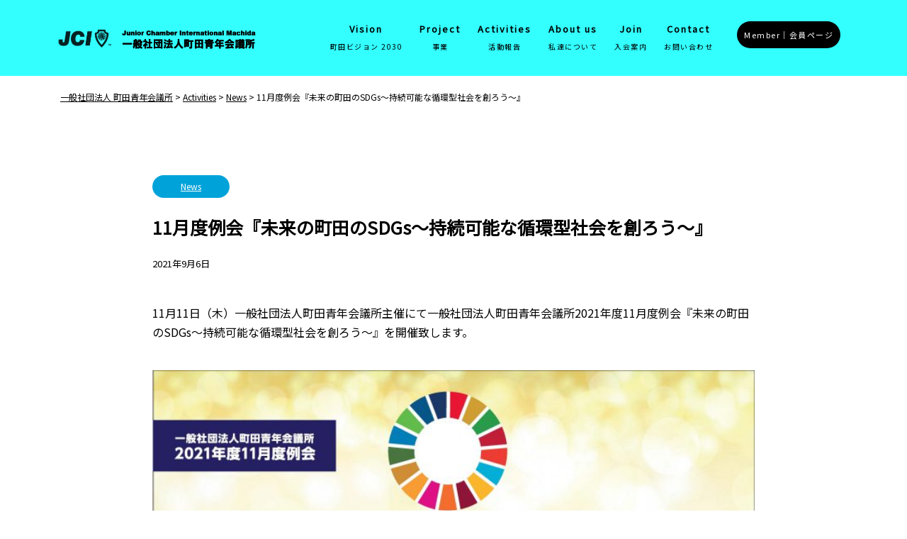

--- FILE ---
content_type: text/html; charset=UTF-8
request_url: https://machida-jc.or.jp/activities/news/11%E6%9C%88%E5%BA%A6%E4%BE%8B%E4%BC%9A%E3%80%8E%E6%9C%AA%E6%9D%A5%E3%81%AE%E7%94%BA%E7%94%B0%E3%81%AEsdg%EF%BD%93%EF%BD%9E%E6%8C%81%E7%B6%9A%E5%8F%AF%E8%83%BD%E3%81%AA%E5%BE%AA%E7%92%B0%E5%9E%8B.html
body_size: 12840
content:
<!DOCTYPE html>
<html dir="ltr" lang="ja" prefix="og: https://ogp.me/ns#">

<head>
	<!-- Global site tag (gtag.js) - Google Analytics -->
<script async src="https://www.googletagmanager.com/gtag/js?id=UA-151417046-1"></script>
<script>
window.dataLayer = window.dataLayer || [];
function gtag(){dataLayer.push(arguments);}
gtag('js', new Date());

gtag('config', 'UA-151417046-1');
</script>
    <meta charset="UTF-8" />
    <meta name="viewport" content="width=device-width" />
	<link href="https://fonts.googleapis.com/css?family=Noto+Sans:700&display=swap" rel="stylesheet">
	<link href="https://fonts.googleapis.com/css?family=Noto+Sans+JP&display=swap" rel="stylesheet">
	    <title>11月度例会『未来の町田のSDGs～持続可能な循環型社会を創ろう～』 - 一般社団法人 町田青年会議所</title>
	<style>img:is([sizes="auto" i], [sizes^="auto," i]) { contain-intrinsic-size: 3000px 1500px }</style>
	
		<!-- All in One SEO 4.7.7 - aioseo.com -->
	<meta name="description" content="11月11日（木）一般社団法人町田青年会議所主催にて一般社団法人町田青年会議所2021年度11月度例会『未来の" />
	<meta name="robots" content="max-image-preview:large" />
	<meta name="author" content="管理者"/>
	<link rel="canonical" href="https://machida-jc.or.jp/activities/news/11%e6%9c%88%e5%ba%a6%e4%be%8b%e4%bc%9a%e3%80%8e%e6%9c%aa%e6%9d%a5%e3%81%ae%e7%94%ba%e7%94%b0%e3%81%aesdg%ef%bd%93%ef%bd%9e%e6%8c%81%e7%b6%9a%e5%8f%af%e8%83%bd%e3%81%aa%e5%be%aa%e7%92%b0%e5%9e%8b.html" />
	<meta name="generator" content="All in One SEO (AIOSEO) 4.7.7" />
		<meta property="og:locale" content="ja_JP" />
		<meta property="og:site_name" content="一般社団法人 町田青年会議所 - 町田JCは志を持つ青年経済人の団体です。 私達は「まちづくり」「ひとづくり」を通じ「地域」の発展をめざして活動していきます" />
		<meta property="og:type" content="article" />
		<meta property="og:title" content="11月度例会『未来の町田のSDGs～持続可能な循環型社会を創ろう～』 - 一般社団法人 町田青年会議所" />
		<meta property="og:description" content="11月11日（木）一般社団法人町田青年会議所主催にて一般社団法人町田青年会議所2021年度11月度例会『未来の" />
		<meta property="og:url" content="https://machida-jc.or.jp/activities/news/11%e6%9c%88%e5%ba%a6%e4%be%8b%e4%bc%9a%e3%80%8e%e6%9c%aa%e6%9d%a5%e3%81%ae%e7%94%ba%e7%94%b0%e3%81%aesdg%ef%bd%93%ef%bd%9e%e6%8c%81%e7%b6%9a%e5%8f%af%e8%83%bd%e3%81%aa%e5%be%aa%e7%92%b0%e5%9e%8b.html" />
		<meta property="article:published_time" content="2021-09-05T23:00:00+00:00" />
		<meta property="article:modified_time" content="2024-09-21T08:48:30+00:00" />
		<meta name="twitter:card" content="summary" />
		<meta name="twitter:title" content="11月度例会『未来の町田のSDGs～持続可能な循環型社会を創ろう～』 - 一般社団法人 町田青年会議所" />
		<meta name="twitter:description" content="11月11日（木）一般社団法人町田青年会議所主催にて一般社団法人町田青年会議所2021年度11月度例会『未来の" />
		<script type="application/ld+json" class="aioseo-schema">
			{"@context":"https:\/\/schema.org","@graph":[{"@type":"BlogPosting","@id":"https:\/\/machida-jc.or.jp\/activities\/news\/11%e6%9c%88%e5%ba%a6%e4%be%8b%e4%bc%9a%e3%80%8e%e6%9c%aa%e6%9d%a5%e3%81%ae%e7%94%ba%e7%94%b0%e3%81%aesdg%ef%bd%93%ef%bd%9e%e6%8c%81%e7%b6%9a%e5%8f%af%e8%83%bd%e3%81%aa%e5%be%aa%e7%92%b0%e5%9e%8b.html#blogposting","name":"11\u6708\u5ea6\u4f8b\u4f1a\u300e\u672a\u6765\u306e\u753a\u7530\u306eSDGs\uff5e\u6301\u7d9a\u53ef\u80fd\u306a\u5faa\u74b0\u578b\u793e\u4f1a\u3092\u5275\u308d\u3046\uff5e\u300f - \u4e00\u822c\u793e\u56e3\u6cd5\u4eba \u753a\u7530\u9752\u5e74\u4f1a\u8b70\u6240","headline":"11\u6708\u5ea6\u4f8b\u4f1a\u300e\u672a\u6765\u306e\u753a\u7530\u306eSDGs\uff5e\u6301\u7d9a\u53ef\u80fd\u306a\u5faa\u74b0\u578b\u793e\u4f1a\u3092\u5275\u308d\u3046\uff5e\u300f","author":{"@id":"https:\/\/machida-jc.or.jp\/author\/wp-manager#author"},"publisher":{"@id":"https:\/\/machida-jc.or.jp\/#organization"},"image":{"@type":"ImageObject","url":"https:\/\/machida-jc.or.jp\/wp-content\/uploads\/2021\/09\/11\u6708\u4f8b\u4f1a\u30c1\u30e9\u30b7-1.jpg","@id":"https:\/\/machida-jc.or.jp\/activities\/news\/11%e6%9c%88%e5%ba%a6%e4%be%8b%e4%bc%9a%e3%80%8e%e6%9c%aa%e6%9d%a5%e3%81%ae%e7%94%ba%e7%94%b0%e3%81%aesdg%ef%bd%93%ef%bd%9e%e6%8c%81%e7%b6%9a%e5%8f%af%e8%83%bd%e3%81%aa%e5%be%aa%e7%92%b0%e5%9e%8b.html\/#articleImage"},"datePublished":"2021-09-06T08:00:00+09:00","dateModified":"2024-09-21T17:48:30+09:00","inLanguage":"ja","mainEntityOfPage":{"@id":"https:\/\/machida-jc.or.jp\/activities\/news\/11%e6%9c%88%e5%ba%a6%e4%be%8b%e4%bc%9a%e3%80%8e%e6%9c%aa%e6%9d%a5%e3%81%ae%e7%94%ba%e7%94%b0%e3%81%aesdg%ef%bd%93%ef%bd%9e%e6%8c%81%e7%b6%9a%e5%8f%af%e8%83%bd%e3%81%aa%e5%be%aa%e7%92%b0%e5%9e%8b.html#webpage"},"isPartOf":{"@id":"https:\/\/machida-jc.or.jp\/activities\/news\/11%e6%9c%88%e5%ba%a6%e4%be%8b%e4%bc%9a%e3%80%8e%e6%9c%aa%e6%9d%a5%e3%81%ae%e7%94%ba%e7%94%b0%e3%81%aesdg%ef%bd%93%ef%bd%9e%e6%8c%81%e7%b6%9a%e5%8f%af%e8%83%bd%e3%81%aa%e5%be%aa%e7%92%b0%e5%9e%8b.html#webpage"},"articleSection":"News"},{"@type":"BreadcrumbList","@id":"https:\/\/machida-jc.or.jp\/activities\/news\/11%e6%9c%88%e5%ba%a6%e4%be%8b%e4%bc%9a%e3%80%8e%e6%9c%aa%e6%9d%a5%e3%81%ae%e7%94%ba%e7%94%b0%e3%81%aesdg%ef%bd%93%ef%bd%9e%e6%8c%81%e7%b6%9a%e5%8f%af%e8%83%bd%e3%81%aa%e5%be%aa%e7%92%b0%e5%9e%8b.html#breadcrumblist","itemListElement":[{"@type":"ListItem","@id":"https:\/\/machida-jc.or.jp\/#listItem","position":1,"name":"\u5bb6","item":"https:\/\/machida-jc.or.jp\/","nextItem":{"@type":"ListItem","@id":"https:\/\/machida-jc.or.jp\/activities\/news\/11%e6%9c%88%e5%ba%a6%e4%be%8b%e4%bc%9a%e3%80%8e%e6%9c%aa%e6%9d%a5%e3%81%ae%e7%94%ba%e7%94%b0%e3%81%aesdg%ef%bd%93%ef%bd%9e%e6%8c%81%e7%b6%9a%e5%8f%af%e8%83%bd%e3%81%aa%e5%be%aa%e7%92%b0%e5%9e%8b.html#listItem","name":"11\u6708\u5ea6\u4f8b\u4f1a\u300e\u672a\u6765\u306e\u753a\u7530\u306eSDGs\uff5e\u6301\u7d9a\u53ef\u80fd\u306a\u5faa\u74b0\u578b\u793e\u4f1a\u3092\u5275\u308d\u3046\uff5e\u300f"}},{"@type":"ListItem","@id":"https:\/\/machida-jc.or.jp\/activities\/news\/11%e6%9c%88%e5%ba%a6%e4%be%8b%e4%bc%9a%e3%80%8e%e6%9c%aa%e6%9d%a5%e3%81%ae%e7%94%ba%e7%94%b0%e3%81%aesdg%ef%bd%93%ef%bd%9e%e6%8c%81%e7%b6%9a%e5%8f%af%e8%83%bd%e3%81%aa%e5%be%aa%e7%92%b0%e5%9e%8b.html#listItem","position":2,"name":"11\u6708\u5ea6\u4f8b\u4f1a\u300e\u672a\u6765\u306e\u753a\u7530\u306eSDGs\uff5e\u6301\u7d9a\u53ef\u80fd\u306a\u5faa\u74b0\u578b\u793e\u4f1a\u3092\u5275\u308d\u3046\uff5e\u300f","previousItem":{"@type":"ListItem","@id":"https:\/\/machida-jc.or.jp\/#listItem","name":"\u5bb6"}}]},{"@type":"Organization","@id":"https:\/\/machida-jc.or.jp\/#organization","name":"\u4e00\u822c\u793e\u56e3\u6cd5\u4eba \u753a\u7530\u9752\u5e74\u4f1a\u8b70\u6240","description":"\u753a\u7530JC\u306f\u5fd7\u3092\u6301\u3064\u9752\u5e74\u7d4c\u6e08\u4eba\u306e\u56e3\u4f53\u3067\u3059\u3002 \u79c1\u9054\u306f\u300c\u307e\u3061\u3065\u304f\u308a\u300d\u300c\u3072\u3068\u3065\u304f\u308a\u300d\u3092\u901a\u3058\u300c\u5730\u57df\u300d\u306e\u767a\u5c55\u3092\u3081\u3056\u3057\u3066\u6d3b\u52d5\u3057\u3066\u3044\u304d\u307e\u3059","url":"https:\/\/machida-jc.or.jp\/"},{"@type":"Person","@id":"https:\/\/machida-jc.or.jp\/author\/wp-manager#author","url":"https:\/\/machida-jc.or.jp\/author\/wp-manager","name":"\u7ba1\u7406\u8005","image":{"@type":"ImageObject","@id":"https:\/\/machida-jc.or.jp\/activities\/news\/11%e6%9c%88%e5%ba%a6%e4%be%8b%e4%bc%9a%e3%80%8e%e6%9c%aa%e6%9d%a5%e3%81%ae%e7%94%ba%e7%94%b0%e3%81%aesdg%ef%bd%93%ef%bd%9e%e6%8c%81%e7%b6%9a%e5%8f%af%e8%83%bd%e3%81%aa%e5%be%aa%e7%92%b0%e5%9e%8b.html#authorImage","url":"https:\/\/secure.gravatar.com\/avatar\/30beac3f432ece98adf4adc730287ec3?s=96&d=mm&r=g","width":96,"height":96,"caption":"\u7ba1\u7406\u8005"}},{"@type":"WebPage","@id":"https:\/\/machida-jc.or.jp\/activities\/news\/11%e6%9c%88%e5%ba%a6%e4%be%8b%e4%bc%9a%e3%80%8e%e6%9c%aa%e6%9d%a5%e3%81%ae%e7%94%ba%e7%94%b0%e3%81%aesdg%ef%bd%93%ef%bd%9e%e6%8c%81%e7%b6%9a%e5%8f%af%e8%83%bd%e3%81%aa%e5%be%aa%e7%92%b0%e5%9e%8b.html#webpage","url":"https:\/\/machida-jc.or.jp\/activities\/news\/11%e6%9c%88%e5%ba%a6%e4%be%8b%e4%bc%9a%e3%80%8e%e6%9c%aa%e6%9d%a5%e3%81%ae%e7%94%ba%e7%94%b0%e3%81%aesdg%ef%bd%93%ef%bd%9e%e6%8c%81%e7%b6%9a%e5%8f%af%e8%83%bd%e3%81%aa%e5%be%aa%e7%92%b0%e5%9e%8b.html","name":"11\u6708\u5ea6\u4f8b\u4f1a\u300e\u672a\u6765\u306e\u753a\u7530\u306eSDGs\uff5e\u6301\u7d9a\u53ef\u80fd\u306a\u5faa\u74b0\u578b\u793e\u4f1a\u3092\u5275\u308d\u3046\uff5e\u300f - \u4e00\u822c\u793e\u56e3\u6cd5\u4eba \u753a\u7530\u9752\u5e74\u4f1a\u8b70\u6240","description":"11\u670811\u65e5\uff08\u6728\uff09\u4e00\u822c\u793e\u56e3\u6cd5\u4eba\u753a\u7530\u9752\u5e74\u4f1a\u8b70\u6240\u4e3b\u50ac\u306b\u3066\u4e00\u822c\u793e\u56e3\u6cd5\u4eba\u753a\u7530\u9752\u5e74\u4f1a\u8b70\u62402021\u5e74\u5ea611\u6708\u5ea6\u4f8b\u4f1a\u300e\u672a\u6765\u306e","inLanguage":"ja","isPartOf":{"@id":"https:\/\/machida-jc.or.jp\/#website"},"breadcrumb":{"@id":"https:\/\/machida-jc.or.jp\/activities\/news\/11%e6%9c%88%e5%ba%a6%e4%be%8b%e4%bc%9a%e3%80%8e%e6%9c%aa%e6%9d%a5%e3%81%ae%e7%94%ba%e7%94%b0%e3%81%aesdg%ef%bd%93%ef%bd%9e%e6%8c%81%e7%b6%9a%e5%8f%af%e8%83%bd%e3%81%aa%e5%be%aa%e7%92%b0%e5%9e%8b.html#breadcrumblist"},"author":{"@id":"https:\/\/machida-jc.or.jp\/author\/wp-manager#author"},"creator":{"@id":"https:\/\/machida-jc.or.jp\/author\/wp-manager#author"},"datePublished":"2021-09-06T08:00:00+09:00","dateModified":"2024-09-21T17:48:30+09:00"},{"@type":"WebSite","@id":"https:\/\/machida-jc.or.jp\/#website","url":"https:\/\/machida-jc.or.jp\/","name":"\u4e00\u822c\u793e\u56e3\u6cd5\u4eba \u753a\u7530\u9752\u5e74\u4f1a\u8b70\u6240","description":"\u753a\u7530JC\u306f\u5fd7\u3092\u6301\u3064\u9752\u5e74\u7d4c\u6e08\u4eba\u306e\u56e3\u4f53\u3067\u3059\u3002 \u79c1\u9054\u306f\u300c\u307e\u3061\u3065\u304f\u308a\u300d\u300c\u3072\u3068\u3065\u304f\u308a\u300d\u3092\u901a\u3058\u300c\u5730\u57df\u300d\u306e\u767a\u5c55\u3092\u3081\u3056\u3057\u3066\u6d3b\u52d5\u3057\u3066\u3044\u304d\u307e\u3059","inLanguage":"ja","publisher":{"@id":"https:\/\/machida-jc.or.jp\/#organization"}}]}
		</script>
		<!-- All in One SEO -->

<link rel='dns-prefetch' href='//cdnjs.cloudflare.com' />
<link rel="alternate" type="application/rss+xml" title="一般社団法人 町田青年会議所 &raquo; フィード" href="https://machida-jc.or.jp/feed" />
<link rel="alternate" type="application/rss+xml" title="一般社団法人 町田青年会議所 &raquo; コメントフィード" href="https://machida-jc.or.jp/comments/feed" />
<script type="text/javascript">
/* <![CDATA[ */
window._wpemojiSettings = {"baseUrl":"https:\/\/s.w.org\/images\/core\/emoji\/15.0.3\/72x72\/","ext":".png","svgUrl":"https:\/\/s.w.org\/images\/core\/emoji\/15.0.3\/svg\/","svgExt":".svg","source":{"concatemoji":"https:\/\/machida-jc.or.jp\/wp-includes\/js\/wp-emoji-release.min.js?ver=6.7.4"}};
/*! This file is auto-generated */
!function(i,n){var o,s,e;function c(e){try{var t={supportTests:e,timestamp:(new Date).valueOf()};sessionStorage.setItem(o,JSON.stringify(t))}catch(e){}}function p(e,t,n){e.clearRect(0,0,e.canvas.width,e.canvas.height),e.fillText(t,0,0);var t=new Uint32Array(e.getImageData(0,0,e.canvas.width,e.canvas.height).data),r=(e.clearRect(0,0,e.canvas.width,e.canvas.height),e.fillText(n,0,0),new Uint32Array(e.getImageData(0,0,e.canvas.width,e.canvas.height).data));return t.every(function(e,t){return e===r[t]})}function u(e,t,n){switch(t){case"flag":return n(e,"\ud83c\udff3\ufe0f\u200d\u26a7\ufe0f","\ud83c\udff3\ufe0f\u200b\u26a7\ufe0f")?!1:!n(e,"\ud83c\uddfa\ud83c\uddf3","\ud83c\uddfa\u200b\ud83c\uddf3")&&!n(e,"\ud83c\udff4\udb40\udc67\udb40\udc62\udb40\udc65\udb40\udc6e\udb40\udc67\udb40\udc7f","\ud83c\udff4\u200b\udb40\udc67\u200b\udb40\udc62\u200b\udb40\udc65\u200b\udb40\udc6e\u200b\udb40\udc67\u200b\udb40\udc7f");case"emoji":return!n(e,"\ud83d\udc26\u200d\u2b1b","\ud83d\udc26\u200b\u2b1b")}return!1}function f(e,t,n){var r="undefined"!=typeof WorkerGlobalScope&&self instanceof WorkerGlobalScope?new OffscreenCanvas(300,150):i.createElement("canvas"),a=r.getContext("2d",{willReadFrequently:!0}),o=(a.textBaseline="top",a.font="600 32px Arial",{});return e.forEach(function(e){o[e]=t(a,e,n)}),o}function t(e){var t=i.createElement("script");t.src=e,t.defer=!0,i.head.appendChild(t)}"undefined"!=typeof Promise&&(o="wpEmojiSettingsSupports",s=["flag","emoji"],n.supports={everything:!0,everythingExceptFlag:!0},e=new Promise(function(e){i.addEventListener("DOMContentLoaded",e,{once:!0})}),new Promise(function(t){var n=function(){try{var e=JSON.parse(sessionStorage.getItem(o));if("object"==typeof e&&"number"==typeof e.timestamp&&(new Date).valueOf()<e.timestamp+604800&&"object"==typeof e.supportTests)return e.supportTests}catch(e){}return null}();if(!n){if("undefined"!=typeof Worker&&"undefined"!=typeof OffscreenCanvas&&"undefined"!=typeof URL&&URL.createObjectURL&&"undefined"!=typeof Blob)try{var e="postMessage("+f.toString()+"("+[JSON.stringify(s),u.toString(),p.toString()].join(",")+"));",r=new Blob([e],{type:"text/javascript"}),a=new Worker(URL.createObjectURL(r),{name:"wpTestEmojiSupports"});return void(a.onmessage=function(e){c(n=e.data),a.terminate(),t(n)})}catch(e){}c(n=f(s,u,p))}t(n)}).then(function(e){for(var t in e)n.supports[t]=e[t],n.supports.everything=n.supports.everything&&n.supports[t],"flag"!==t&&(n.supports.everythingExceptFlag=n.supports.everythingExceptFlag&&n.supports[t]);n.supports.everythingExceptFlag=n.supports.everythingExceptFlag&&!n.supports.flag,n.DOMReady=!1,n.readyCallback=function(){n.DOMReady=!0}}).then(function(){return e}).then(function(){var e;n.supports.everything||(n.readyCallback(),(e=n.source||{}).concatemoji?t(e.concatemoji):e.wpemoji&&e.twemoji&&(t(e.twemoji),t(e.wpemoji)))}))}((window,document),window._wpemojiSettings);
/* ]]> */
</script>
<style id='wp-emoji-styles-inline-css' type='text/css'>

	img.wp-smiley, img.emoji {
		display: inline !important;
		border: none !important;
		box-shadow: none !important;
		height: 1em !important;
		width: 1em !important;
		margin: 0 0.07em !important;
		vertical-align: -0.1em !important;
		background: none !important;
		padding: 0 !important;
	}
</style>
<link rel='stylesheet' id='wp-block-library-css' href='https://machida-jc.or.jp/wp-includes/css/dist/block-library/style.min.css?ver=6.7.4' type='text/css' media='all' />
<style id='pdfemb-pdf-embedder-viewer-style-inline-css' type='text/css'>
.wp-block-pdfemb-pdf-embedder-viewer{max-width:none}

</style>
<style id='classic-theme-styles-inline-css' type='text/css'>
/*! This file is auto-generated */
.wp-block-button__link{color:#fff;background-color:#32373c;border-radius:9999px;box-shadow:none;text-decoration:none;padding:calc(.667em + 2px) calc(1.333em + 2px);font-size:1.125em}.wp-block-file__button{background:#32373c;color:#fff;text-decoration:none}
</style>
<style id='global-styles-inline-css' type='text/css'>
:root{--wp--preset--aspect-ratio--square: 1;--wp--preset--aspect-ratio--4-3: 4/3;--wp--preset--aspect-ratio--3-4: 3/4;--wp--preset--aspect-ratio--3-2: 3/2;--wp--preset--aspect-ratio--2-3: 2/3;--wp--preset--aspect-ratio--16-9: 16/9;--wp--preset--aspect-ratio--9-16: 9/16;--wp--preset--color--black: #000000;--wp--preset--color--cyan-bluish-gray: #abb8c3;--wp--preset--color--white: #ffffff;--wp--preset--color--pale-pink: #f78da7;--wp--preset--color--vivid-red: #cf2e2e;--wp--preset--color--luminous-vivid-orange: #ff6900;--wp--preset--color--luminous-vivid-amber: #fcb900;--wp--preset--color--light-green-cyan: #7bdcb5;--wp--preset--color--vivid-green-cyan: #00d084;--wp--preset--color--pale-cyan-blue: #8ed1fc;--wp--preset--color--vivid-cyan-blue: #0693e3;--wp--preset--color--vivid-purple: #9b51e0;--wp--preset--gradient--vivid-cyan-blue-to-vivid-purple: linear-gradient(135deg,rgba(6,147,227,1) 0%,rgb(155,81,224) 100%);--wp--preset--gradient--light-green-cyan-to-vivid-green-cyan: linear-gradient(135deg,rgb(122,220,180) 0%,rgb(0,208,130) 100%);--wp--preset--gradient--luminous-vivid-amber-to-luminous-vivid-orange: linear-gradient(135deg,rgba(252,185,0,1) 0%,rgba(255,105,0,1) 100%);--wp--preset--gradient--luminous-vivid-orange-to-vivid-red: linear-gradient(135deg,rgba(255,105,0,1) 0%,rgb(207,46,46) 100%);--wp--preset--gradient--very-light-gray-to-cyan-bluish-gray: linear-gradient(135deg,rgb(238,238,238) 0%,rgb(169,184,195) 100%);--wp--preset--gradient--cool-to-warm-spectrum: linear-gradient(135deg,rgb(74,234,220) 0%,rgb(151,120,209) 20%,rgb(207,42,186) 40%,rgb(238,44,130) 60%,rgb(251,105,98) 80%,rgb(254,248,76) 100%);--wp--preset--gradient--blush-light-purple: linear-gradient(135deg,rgb(255,206,236) 0%,rgb(152,150,240) 100%);--wp--preset--gradient--blush-bordeaux: linear-gradient(135deg,rgb(254,205,165) 0%,rgb(254,45,45) 50%,rgb(107,0,62) 100%);--wp--preset--gradient--luminous-dusk: linear-gradient(135deg,rgb(255,203,112) 0%,rgb(199,81,192) 50%,rgb(65,88,208) 100%);--wp--preset--gradient--pale-ocean: linear-gradient(135deg,rgb(255,245,203) 0%,rgb(182,227,212) 50%,rgb(51,167,181) 100%);--wp--preset--gradient--electric-grass: linear-gradient(135deg,rgb(202,248,128) 0%,rgb(113,206,126) 100%);--wp--preset--gradient--midnight: linear-gradient(135deg,rgb(2,3,129) 0%,rgb(40,116,252) 100%);--wp--preset--font-size--small: 13px;--wp--preset--font-size--medium: 20px;--wp--preset--font-size--large: 36px;--wp--preset--font-size--x-large: 42px;--wp--preset--spacing--20: 0.44rem;--wp--preset--spacing--30: 0.67rem;--wp--preset--spacing--40: 1rem;--wp--preset--spacing--50: 1.5rem;--wp--preset--spacing--60: 2.25rem;--wp--preset--spacing--70: 3.38rem;--wp--preset--spacing--80: 5.06rem;--wp--preset--shadow--natural: 6px 6px 9px rgba(0, 0, 0, 0.2);--wp--preset--shadow--deep: 12px 12px 50px rgba(0, 0, 0, 0.4);--wp--preset--shadow--sharp: 6px 6px 0px rgba(0, 0, 0, 0.2);--wp--preset--shadow--outlined: 6px 6px 0px -3px rgba(255, 255, 255, 1), 6px 6px rgba(0, 0, 0, 1);--wp--preset--shadow--crisp: 6px 6px 0px rgba(0, 0, 0, 1);}:where(.is-layout-flex){gap: 0.5em;}:where(.is-layout-grid){gap: 0.5em;}body .is-layout-flex{display: flex;}.is-layout-flex{flex-wrap: wrap;align-items: center;}.is-layout-flex > :is(*, div){margin: 0;}body .is-layout-grid{display: grid;}.is-layout-grid > :is(*, div){margin: 0;}:where(.wp-block-columns.is-layout-flex){gap: 2em;}:where(.wp-block-columns.is-layout-grid){gap: 2em;}:where(.wp-block-post-template.is-layout-flex){gap: 1.25em;}:where(.wp-block-post-template.is-layout-grid){gap: 1.25em;}.has-black-color{color: var(--wp--preset--color--black) !important;}.has-cyan-bluish-gray-color{color: var(--wp--preset--color--cyan-bluish-gray) !important;}.has-white-color{color: var(--wp--preset--color--white) !important;}.has-pale-pink-color{color: var(--wp--preset--color--pale-pink) !important;}.has-vivid-red-color{color: var(--wp--preset--color--vivid-red) !important;}.has-luminous-vivid-orange-color{color: var(--wp--preset--color--luminous-vivid-orange) !important;}.has-luminous-vivid-amber-color{color: var(--wp--preset--color--luminous-vivid-amber) !important;}.has-light-green-cyan-color{color: var(--wp--preset--color--light-green-cyan) !important;}.has-vivid-green-cyan-color{color: var(--wp--preset--color--vivid-green-cyan) !important;}.has-pale-cyan-blue-color{color: var(--wp--preset--color--pale-cyan-blue) !important;}.has-vivid-cyan-blue-color{color: var(--wp--preset--color--vivid-cyan-blue) !important;}.has-vivid-purple-color{color: var(--wp--preset--color--vivid-purple) !important;}.has-black-background-color{background-color: var(--wp--preset--color--black) !important;}.has-cyan-bluish-gray-background-color{background-color: var(--wp--preset--color--cyan-bluish-gray) !important;}.has-white-background-color{background-color: var(--wp--preset--color--white) !important;}.has-pale-pink-background-color{background-color: var(--wp--preset--color--pale-pink) !important;}.has-vivid-red-background-color{background-color: var(--wp--preset--color--vivid-red) !important;}.has-luminous-vivid-orange-background-color{background-color: var(--wp--preset--color--luminous-vivid-orange) !important;}.has-luminous-vivid-amber-background-color{background-color: var(--wp--preset--color--luminous-vivid-amber) !important;}.has-light-green-cyan-background-color{background-color: var(--wp--preset--color--light-green-cyan) !important;}.has-vivid-green-cyan-background-color{background-color: var(--wp--preset--color--vivid-green-cyan) !important;}.has-pale-cyan-blue-background-color{background-color: var(--wp--preset--color--pale-cyan-blue) !important;}.has-vivid-cyan-blue-background-color{background-color: var(--wp--preset--color--vivid-cyan-blue) !important;}.has-vivid-purple-background-color{background-color: var(--wp--preset--color--vivid-purple) !important;}.has-black-border-color{border-color: var(--wp--preset--color--black) !important;}.has-cyan-bluish-gray-border-color{border-color: var(--wp--preset--color--cyan-bluish-gray) !important;}.has-white-border-color{border-color: var(--wp--preset--color--white) !important;}.has-pale-pink-border-color{border-color: var(--wp--preset--color--pale-pink) !important;}.has-vivid-red-border-color{border-color: var(--wp--preset--color--vivid-red) !important;}.has-luminous-vivid-orange-border-color{border-color: var(--wp--preset--color--luminous-vivid-orange) !important;}.has-luminous-vivid-amber-border-color{border-color: var(--wp--preset--color--luminous-vivid-amber) !important;}.has-light-green-cyan-border-color{border-color: var(--wp--preset--color--light-green-cyan) !important;}.has-vivid-green-cyan-border-color{border-color: var(--wp--preset--color--vivid-green-cyan) !important;}.has-pale-cyan-blue-border-color{border-color: var(--wp--preset--color--pale-cyan-blue) !important;}.has-vivid-cyan-blue-border-color{border-color: var(--wp--preset--color--vivid-cyan-blue) !important;}.has-vivid-purple-border-color{border-color: var(--wp--preset--color--vivid-purple) !important;}.has-vivid-cyan-blue-to-vivid-purple-gradient-background{background: var(--wp--preset--gradient--vivid-cyan-blue-to-vivid-purple) !important;}.has-light-green-cyan-to-vivid-green-cyan-gradient-background{background: var(--wp--preset--gradient--light-green-cyan-to-vivid-green-cyan) !important;}.has-luminous-vivid-amber-to-luminous-vivid-orange-gradient-background{background: var(--wp--preset--gradient--luminous-vivid-amber-to-luminous-vivid-orange) !important;}.has-luminous-vivid-orange-to-vivid-red-gradient-background{background: var(--wp--preset--gradient--luminous-vivid-orange-to-vivid-red) !important;}.has-very-light-gray-to-cyan-bluish-gray-gradient-background{background: var(--wp--preset--gradient--very-light-gray-to-cyan-bluish-gray) !important;}.has-cool-to-warm-spectrum-gradient-background{background: var(--wp--preset--gradient--cool-to-warm-spectrum) !important;}.has-blush-light-purple-gradient-background{background: var(--wp--preset--gradient--blush-light-purple) !important;}.has-blush-bordeaux-gradient-background{background: var(--wp--preset--gradient--blush-bordeaux) !important;}.has-luminous-dusk-gradient-background{background: var(--wp--preset--gradient--luminous-dusk) !important;}.has-pale-ocean-gradient-background{background: var(--wp--preset--gradient--pale-ocean) !important;}.has-electric-grass-gradient-background{background: var(--wp--preset--gradient--electric-grass) !important;}.has-midnight-gradient-background{background: var(--wp--preset--gradient--midnight) !important;}.has-small-font-size{font-size: var(--wp--preset--font-size--small) !important;}.has-medium-font-size{font-size: var(--wp--preset--font-size--medium) !important;}.has-large-font-size{font-size: var(--wp--preset--font-size--large) !important;}.has-x-large-font-size{font-size: var(--wp--preset--font-size--x-large) !important;}
:where(.wp-block-post-template.is-layout-flex){gap: 1.25em;}:where(.wp-block-post-template.is-layout-grid){gap: 1.25em;}
:where(.wp-block-columns.is-layout-flex){gap: 2em;}:where(.wp-block-columns.is-layout-grid){gap: 2em;}
:root :where(.wp-block-pullquote){font-size: 1.5em;line-height: 1.6;}
</style>
<link rel='stylesheet' id='parent-style-css' href='https://machida-jc.or.jp/wp-content/themes/blankslate/style.css?ver=6.7.4' type='text/css' media='all' />
<link rel='stylesheet' id='blankslate-style-css' href='https://machida-jc.or.jp/wp-content/themes/blankslate-child/style.css?ver=6.7.4' type='text/css' media='all' />
<link rel='stylesheet' id='wp-pagenavi-css' href='https://machida-jc.or.jp/wp-content/plugins/wp-pagenavi/pagenavi-css.css?ver=2.70' type='text/css' media='all' />
<script type="text/javascript" src="https://machida-jc.or.jp/wp-includes/js/jquery/jquery.min.js?ver=3.7.1" id="jquery-core-js"></script>
<script type="text/javascript" src="https://machida-jc.or.jp/wp-includes/js/jquery/jquery-migrate.min.js?ver=3.4.1" id="jquery-migrate-js"></script>
<script type="text/javascript" src="//cdnjs.cloudflare.com/ajax/libs/jquery-easing/1.4.1/jquery.easing.min.js?ver=6.7.4" id="jquery-easing-js"></script>
<link rel="https://api.w.org/" href="https://machida-jc.or.jp/wp-json/" /><link rel="alternate" title="JSON" type="application/json" href="https://machida-jc.or.jp/wp-json/wp/v2/posts/2357" /><link rel="EditURI" type="application/rsd+xml" title="RSD" href="https://machida-jc.or.jp/xmlrpc.php?rsd" />
<link rel='shortlink' href='https://machida-jc.or.jp/?p=2357' />
<link rel="alternate" title="oEmbed (JSON)" type="application/json+oembed" href="https://machida-jc.or.jp/wp-json/oembed/1.0/embed?url=https%3A%2F%2Fmachida-jc.or.jp%2Factivities%2Fnews%2F11%25e6%259c%2588%25e5%25ba%25a6%25e4%25be%258b%25e4%25bc%259a%25e3%2580%258e%25e6%259c%25aa%25e6%259d%25a5%25e3%2581%25ae%25e7%2594%25ba%25e7%2594%25b0%25e3%2581%25aesdg%25ef%25bd%2593%25ef%25bd%259e%25e6%258c%2581%25e7%25b6%259a%25e5%258f%25af%25e8%2583%25bd%25e3%2581%25aa%25e5%25be%25aa%25e7%2592%25b0%25e5%259e%258b.html" />
<link rel="alternate" title="oEmbed (XML)" type="text/xml+oembed" href="https://machida-jc.or.jp/wp-json/oembed/1.0/embed?url=https%3A%2F%2Fmachida-jc.or.jp%2Factivities%2Fnews%2F11%25e6%259c%2588%25e5%25ba%25a6%25e4%25be%258b%25e4%25bc%259a%25e3%2580%258e%25e6%259c%25aa%25e6%259d%25a5%25e3%2581%25ae%25e7%2594%25ba%25e7%2594%25b0%25e3%2581%25aesdg%25ef%25bd%2593%25ef%25bd%259e%25e6%258c%2581%25e7%25b6%259a%25e5%258f%25af%25e8%2583%25bd%25e3%2581%25aa%25e5%25be%25aa%25e7%2592%25b0%25e5%259e%258b.html&#038;format=xml" />
<script src="//www.google.com/recaptcha/api.js"></script>
<script type="text/javascript">
jQuery(function() {
	// reCAPTCHAの挿入
	jQuery( '.mw_wp_form_input button, .mw_wp_form_input input[type="submit"]' ).before( '<div data-callback="syncerRecaptchaCallback" data-sitekey="6Lcm6coUAAAAAHx-WYssB3wyNegUuKXDbXJ13y30" class="g-recaptcha"></div>' );
	// [input] Add disabled to input or button
	jQuery( '.mw_wp_form_input button, .mw_wp_form_input input[type="submit"]' ).attr( "disabled", "disabled" );
	// [confirm] Remove disabled
	jQuery( '.mw_wp_form_confirm input, .mw_wp_form_confirm select, .mw_wp_form_confirm textarea, .mw_wp_form_confirm button' ).removeAttr( 'disabled' );
});
// reCAPTCHA Callback
function syncerRecaptchaCallback( code ) {
	if(code != "") {
		jQuery( '.mw_wp_form_input button, .mw_wp_form_input input[type="submit"]' ).removeAttr( 'disabled' );
	}
}
</script>
<style type="text/css">
.g-recaptcha { margin: 20px 0 15px; }.g-recaptcha > div { margin: 0 auto; }</style>
</head>

<body class="post-template-default single single-post postid-2357 single-format-standard">
    <div id="wrapper" class="hfeed">
        <header id="header" style="background-color: #33ffff;">
            <div class="header-inner">
				<div id="branding">
                	<div id="site-title">
												<a href="https://machida-jc.or.jp/" title="一般社団法人 町田青年会議所" rel="home">
							<img src="https://machida-jc.or.jp/wp-content/uploads/2022/12/logo.png" alt="JCI町田 ロゴ黒282px-28px" width="282" height="auto" border="0"/><!-- 本番反映時パス変更 -->
						</a>
						                	</div>
            	</div>

				

				
								
								
            	<nav id="menu">
                	<ul>
						<li><a href="https://machida-jc.or.jp/vision">Vision<div>町田ビジョン 2030</div></a></li>
						<li><a href="https://machida-jc.or.jp/project">Project<div>事業</div></a></li>
						<li><a href="https://machida-jc.or.jp/activities">Activities<div>活動報告</div></a></li>
						<li><a href="https://machida-jc.or.jp/about-us">About us<div>私達について</div></a></li>
						<li><a href="https://machida-jc.or.jp/join">Join<div>入会案内</div></a></li>
						<li><a href="https://machida-jc.or.jp/contact">Contact<div>お問い合わせ</div></a></li>
					</ul>
            	</nav>
				<div class="menu-addition"><a href="https://machida-jc.or.jp/member">Member｜会員ページ</a></div>
				
								
								
				
                <div id="site-description"><span class="screen-reader-text">町田JCは志を持つ青年経済人の団体です。 私達は「まちづくり」「ひとづくり」を通じ「地域」の発展をめざして活動していきます</span></div>
			</div>
        </header>
		<div class="breadcrumbs" typeof="BreadcrumbList" vocab="http://schema.org/">
  <!-- Breadcrumb NavXT 7.3.1 -->
<span property="itemListElement" typeof="ListItem"><a property="item" typeof="WebPage" title="一般社団法人 町田青年会議所へ移動する" href="https://machida-jc.or.jp" class="home" ><span property="name">一般社団法人 町田青年会議所</span></a><meta property="position" content="1"></span> &gt; <span property="itemListElement" typeof="ListItem"><a property="item" typeof="WebPage" title="Go to the Activities カテゴリー archives." href="https://machida-jc.or.jp/./activities" class="taxonomy category" ><span property="name">Activities</span></a><meta property="position" content="2"></span> &gt; <span property="itemListElement" typeof="ListItem"><a property="item" typeof="WebPage" title="Go to the News カテゴリー archives." href="https://machida-jc.or.jp/./activities/news" class="taxonomy category" ><span property="name">News</span></a><meta property="position" content="3"></span> &gt; <span property="itemListElement" typeof="ListItem"><span property="name" class="post post-post current-item">11月度例会『未来の町田のSDGs～持続可能な循環型社会を創ろう～』</span><meta property="url" content="https://machida-jc.or.jp/activities/news/11%e6%9c%88%e5%ba%a6%e4%be%8b%e4%bc%9a%e3%80%8e%e6%9c%aa%e6%9d%a5%e3%81%ae%e7%94%ba%e7%94%b0%e3%81%aesdg%ef%bd%93%ef%bd%9e%e6%8c%81%e7%b6%9a%e5%8f%af%e8%83%bd%e3%81%aa%e5%be%aa%e7%92%b0%e5%9e%8b.html"><meta property="position" content="4"></span></div>
		        <div id="container"><main id="content">
<article id="post-2357" class="post-2357 post type-post status-publish format-standard hentry category-news">
    <header>
            	<span class="cat-links news"><a href="https://machida-jc.or.jp/./activities/news" rel="category tag">News</a></span>
		<h1 class="entry-title">11月度例会『未来の町田のSDGs～持続可能な循環型社会を創ろう～』</h1>
		        <div class="entry-meta">
    <span class="entry-date">2021年9月6日</span>
</div>    </header>
    <div class="entry-content">
        
<p>11月11日（木）一般社団法人町田青年会議所主催にて一般社団法人町田青年会議所2021年度11月度例会『未来の町田のSDGs～持続可能な循環型社会を創ろう～』を開催致します。 </p>



<figure class="wp-block-gallery has-nested-images columns-default is-cropped wp-block-gallery-1 is-layout-flex wp-block-gallery-is-layout-flex">
<figure class="wp-block-image size-large"><img fetchpriority="high" decoding="async" width="724" height="1024" data-id="2411" src="https://machida-jc.or.jp/wp-content/uploads/2021/09/11月例会チラシ-1-724x1024.jpg" alt="" class="wp-image-2411" srcset="https://machida-jc.or.jp/wp-content/uploads/2021/09/11月例会チラシ-1-724x1024.jpg 724w, https://machida-jc.or.jp/wp-content/uploads/2021/09/11月例会チラシ-1-212x300.jpg 212w, https://machida-jc.or.jp/wp-content/uploads/2021/09/11月例会チラシ-1-1086x1536.jpg 1086w, https://machida-jc.or.jp/wp-content/uploads/2021/09/11月例会チラシ-1-1448x2048.jpg 1448w, https://machida-jc.or.jp/wp-content/uploads/2021/09/11月例会チラシ-1-scaled.jpg 1810w" sizes="(max-width: 724px) 100vw, 724px" /></figure>
</figure>



<p>本例会を実施する「SDGs推進委員会」は2021年度の1年間を通じて、この町田の地にてSDGsを推進する事を目的に運動展開をしております。全体のイメージとして、<br>【STEP①】：2月度例会『学ぼうSDGs～持続可能な社会への第一歩～』<br>　　⇒2月10日（水）に「SDGsの基礎」を皆で学びした。<br>【STEP②】：4月度事業 『知ろう町田のSDGs Part.1～企業視点のSDGs～』<br>　　⇒4月16日（金）にSDGsの推進を「企業視点」で学びました。<br>【STEP③】：6月度事業 『知ろう町田のSDGs Part.2～教育視点のSDGs～』<br>　　⇒6月18日（金）にSDGsの推進を「教育視点」で学びました。<br>【STEP④】：8月度事業 『知ろう町田のSDGs Part.3～行政視点のSDGs～』<br>　　⇒8月27日（金）にSDGsの推進を「行政視点」で学びました。<br>【STEP⑤】：11月度例会 『未来の町田のSDGs～持続可能な循環型社会を創ろう～』<br>　　⇒11月11日（木）に環境省・内閣府にもお越し頂き、町田市のSDGs未来都市選定に向けた例会を実施します。</p>



<figure class="wp-block-gallery has-nested-images columns-default is-cropped wp-block-gallery-2 is-layout-flex wp-block-gallery-is-layout-flex">
<figure class="wp-block-image size-large"><img decoding="async" width="1024" height="576" data-id="2359" src="https://machida-jc.or.jp/wp-content/uploads/2021/08/sa12_roadmap-1024x576-2.jpg" alt="" class="wp-image-2359" srcset="https://machida-jc.or.jp/wp-content/uploads/2021/08/sa12_roadmap-1024x576-2.jpg 1024w, https://machida-jc.or.jp/wp-content/uploads/2021/08/sa12_roadmap-1024x576-2-300x169.jpg 300w" sizes="(max-width: 1024px) 100vw, 1024px" /></figure>
</figure>



<p> 【SDGsとは？？】&nbsp;&nbsp;<a href="http://www.jp.undp.org/content/tokyo/ja/home/sustainable-development-goals.html">持続可能な開発目標 | 国連開発計画（UNDP）</a><br>※国連の持続可能な開発のための国際目標であり、17のグローバル目標と169のターゲット（達成基準）からなります。詳細は添付URLを御覧下さい！<br>【SDGs未来都市とは？？】<br> <a href="https://www.chisou.go.jp/tiiki/kankyo/index.html">地方創生ＳＤＧｓ・「環境未来都市」構想 &#8211; 地方創生推進事務局 (chisou.go.jp)</a> <br><br>既にSDGs未来都市に選定されている近隣の横浜市や相模原市は行政が専門の窓口を設け、地域関係団体や地元企業、教育機関、市民を巻き込んだ推進運動を展開・発信しておりますが、町田市は未だその様な体制が整っていないのが現状です。既に近隣の隣接市よりもSDGsに関する認知が低いのが現状であり、町田においてもSDGsを推進していく必要があり、本例会の実施に至りました。</p>



<p>町田市においても積極的に SDGsを推進すべく、本例会（STEP⑤）では講師として、国立環境研究所 資源循環社会システム研究室室長 田崎智宏 氏をお迎えし、環境省が推薦する循環型社会 の実現を目指す内容を中心にご講演頂きます。講演後には、より理解を深める為にパネルディスカッションを実施し、現在の町田における取組みや今後の展望等をディスカッション致します。<br><br>個人や企業の環境配慮の行動や取組は大切ですが、限界もあります。それらを規定する消費生産形態や経済システム、インフラ等にも目を向け、望まれるライフスタイル等の状況を創り出す事や、現状の持続可能でない仕組みを転換していく事が必要とされる中、現在の町田市における現状を把握出来る様に例会を設えます。<br>今、世界で注目を浴びている 『SDGs』！！！<br>これから、私達の仕事のみならず、生活にも関係してくるキーワードです！是非、この機会に SDGs について共に学び、共に推奨していきましょう！ </p>
    <div class="entry-links"></div>
</div></article><footer class="footer">

	<nav class="navigation post-navigation" aria-label="投稿">
		<h2 class="screen-reader-text">投稿ナビゲーション</h2>
		<div class="nav-links"><div class="nav-previous"><a href="https://machida-jc.or.jp/activities/news/%e7%ac%ac50%e5%9b%9e%e6%9d%b1%e4%ba%ac%e3%83%96%e3%83%ad%e3%83%83%e3%82%af%e5%a4%a7%e4%bc%9a%e5%85%ab%e7%8e%8b%e5%ad%90%e5%a4%a7%e4%bc%9a%e3%80%8anew-style-%e6%96%b0%e3%81%97%e3%81%84%e6%99%82.html" rel="prev"><span class="meta-nav">&larr;</span> 第50回東京ブロック大会八王子大会《New Style-新しい時代の幕開け-》</a></div><div class="nav-next"><a href="https://machida-jc.or.jp/activities/report/9%e6%9c%88%e5%ba%a6%e4%be%8b%e4%bc%9a%e3%80%8e%e7%b5%84%e7%b9%94%e5%8a%9b%e3%82%a2%e3%83%83%e3%83%97%e3%81%af%e3%82%b3%e3%83%9f%e3%83%a5%e3%83%8b%e3%82%b1%e3%83%bc%e3%82%b7%e3%83%a7%e3%83%b3-2.html" rel="next">9月度例会『組織力アップはコミュニケーションから』 <span class="meta-nav">&rarr;</span></a></div></div>
	</nav></footer>
</main>
<aside id="sidebar">
</aside><section id="sns" class="section-content-area">
	<header>
		<h2 style="color: #33ffff">FOLLOW US !!!</h2>
		<div class="description">JCI町田の活動や最新情報を<br class="SP">お届けします！</div>
	</header>
	<div class="icon-box">
		<div class="icon-container">
			<div class="facebook icon">
				<a href="https://www.facebook.com/machidajc/" rel="noopener" target="_blank" aria-label="「(90) 一般社団法人町田青年会議所 - ホーム」ページへリンク"><img src="https://machida-jc.or.jp/wp-content/uploads/2019/12/facebook-icon-47px-48px.png" alt="facebook-icon-47px-48px" width="50" height="auto" border="0"/></a>
			</div>
			<div class="twitter icon">
				<a href="https://twitter.com/machida_jc" rel="noopener" target="_blank" aria-label="「(20) 一般社団法人 町田青年会議所（@machida_jc）さん / Twitter」ページへリンク"><img src="https://machida-jc.or.jp/wp-content/uploads/2024/12/x-icon-55px-56px.png" alt="twitter-icon-55px-56px" width="51" height="auto" border="0"/></a>
			</div>
			<div class="instagram icon">
				<a href="https://www.instagram.com/machida_jc/" rel="noopener" target="_blank" aria-label="「一般社団法人町田青年会議所(@machida_jc) • Instagram写真と動画」ページへリンク"><img src="https://machida-jc.or.jp/wp-content/uploads/2019/12/instagram-icon-53px-54px.png" alt="instagram-icon-53px-54px" width="53" height="auto" border="0"/></a>
			</div>
		</div>
		<div class="icon-container">
			<div class="tiktok icon">
				<a href="https://www.tiktok.com/@jcimachida" rel="noopener" target="_blank" aria-label="「Tiktokアカウント」ページへリンク"><img src="https://machida-jc.or.jp/wp-content/uploads/2024/12/tiktok-icon-100px-100px.png" alt="tiktok-icon-50px-50px" width="50" height="auto" border="0"/></a>
			</div>
			<div class="youtube icon">
				<a href="https://www.youtube.com/channel/UCdbJJG1Otmf0AXI2J8gNgzw" rel="noopener" target="_blank" aria-label="「YouTubeチャンネル」ページへリンク"><img src="https://machida-jc.or.jp/wp-content/uploads/2022/12/icon-youtube.png" alt="youtube-icon-50px-50px" width="50" height="auto" border="0"/></a>
			</div>
			<div class="line icon">
				<a href="https://line.me/R/ti/p/%40uqq0148t" rel="noopener" target="_blank" aria-label="「LINE Add Friend」ページへリンク"><img src="https://machida-jc.or.jp/wp-content/uploads/2019/12/line-icon-50px-50px.png" alt="line-icon-50px-50px" width="50" height="auto" border="0"/></a>
			</div>
		</div>
	</div>
</section>

</div>
<footer id="footer">
	<div class="site-content">
		<div class="site-title"><img src="https://machida-jc.or.jp/wp-content/uploads/2019/12/jci-machida-logo-white-282px-28px.png" alt="JCI町田 ロゴ白282px-28px" width="282" height="auto" border="0"/></div>
		<nav class="menu">
			<ul>
				<li><a href="https://machida-jc.or.jp">Home</a></li>
				<li>
					<a href="https://machida-jc.or.jp/about-us"><span class="screen-reader-text">About us</span>私達について</a>
					<div>JCとは何だろう</div>
					<div>町田JCについて</div>
					<div>町田JCの歩み</div>
					<div>組織図</div>
					<div>団体概要／定款</div>
					<div>年度別HP</div>
				</li>
			</ul>
			<ul>
				<li>
					<a href="https://machida-jc.or.jp/project"><span class="screen-reader-text">Project</span>プロジェクト</a>
					<div>SDGsの取組み</div>
					<div>東京ブロック協議会</div>
					<div>関東地区ブロック協議会</div>
					<div>日本青年会議所</div>
				</li>
				<li>
					<a href="https://machida-jc.or.jp/vision"><span class="screen-reader-text">Vision</span>ビジョン</a>
					<div>理事長所信</div>
				</li>
			</ul>
			<ul>
				<li>
					<a href="https://machida-jc.or.jp/activities"><span class="screen-reader-text">Activities</span>活動報告</a>
					<div>事業案内</div>
					<div>事業報告</div>
					<div>ブログ</div>
				</li>
				<li class="join"><a href="https://machida-jc.or.jp/join"><span class="screen-reader-text">Join</span>入会案内</a></li>
				<li class="contact"><a href="https://machida-jc.or.jp/contact"><span class="screen-reader-text">Contact</span>お問い合わせ</a></li>
			</ul>
		</nav>
		<div class="pick-up-box">
			<div class="label">ピックアップ</div>
															
			
			<div class="post-box">
				<div class="img-box" role="img" aria-label="一般社団法人町田青年会議所２０２５年度7月度例会「理事選挙立候補理由表明立会演説会」を開催いたします。" style="background-image: url(https://machida-jc.or.jp/wp-content/uploads/2019/12/jci-402px-168px.png);"></div>
				<div class="text-box">
					<div class="title"><a href="https://machida-jc.or.jp/activities/news/%e4%b8%80%e8%88%ac%e7%a4%be%e5%9b%a3%e6%b3%95%e4%ba%ba%e7%94%ba%e7%94%b0%e9%9d%92%e5%b9%b4%e4%bc%9a%e8%ad%b0%e6%89%80%ef%bc%92%ef%bc%90%ef%bc%92%ef%bc%95%e5%b9%b4%e5%ba%a67%e6%9c%88%e5%ba%a6%e4%be%8b.html">一般社団法人町田青年会議所２０２５年度7月度例会「...</a></div>
					<div class="date">2025.06.12</div>
				</div>
			</div>
			
			
											</div>
	</div>
	<div class="banner-box">
		<div class="banner">
			<a href="https://www.jaycee.or.jp/kanto/tokyo/" aria-label="「２０２２年度　公益社団法人日本青年会議所　関東地区 東京ブロック協議会」ページへリンク" rel="noopener" target="_blank"><img src="https://machida-jc.or.jp/wp-content/uploads/2020/01/tokyo-Block-council-204px-55px.jpg" alt="東京ブロック協議会" border="0"/></a>
		</div>
		<div class="banner">
			<a href="https://www.jaycee.or.jp/kanto/" aria-label="「２０２２年度　公益社団法人日本青年会議所　関東地区協議会」ページへリンク" rel="noopener" target="_blank"><img src="https://machida-jc.or.jp/wp-content/uploads/2019/12/jci-kanto-council-260px-68px.png" alt="JCI関東地区ブロック協議会260px-68px.png" border="0"/></a>
		</div>
		<div class="banner">
			<a href="http://www.jaycee.or.jp" aria-label="「公益社団法人日本青年会議所 本会 | 公益社団法人日本青年会議所2018年度公式サイトです。」ページへリンク" rel="noopener" target="_blank"><img src="https://machida-jc.or.jp/wp-content/uploads/2019/12/japan-youth-chamber-260px-68px.png" alt="日本青年会議所260px-68px" border="0"/></a>
		</div>
		<div class="banner">
			<a href="https://www.mofa.go.jp/mofaj/gaiko/oda/sdgs/about/index.html" aria-label="「持続可能な開発目標 | 国連開発計画（UNDP）」ページへリンク" rel="noopener" target="_blank"><img src="https://machida-jc.or.jp/wp-content/uploads/2019/12/sustainable-development-goals-260px-68px.png" alt="持続可能な開発目標260px-68px" border="0"/></a>
		</div>
	</div>
	<div id="supporting-member">
		<h3><img src="https://machida-jc.or.jp/wp-content/uploads/2019/12/white-supporting-member-105px-27px.png" alt="白字の「賛助会員」105px-27px" width="105" height="auto" border="0"/><img src="https://machida-jc.or.jp/wp-content/uploads/2019/12/white-supporting-member-239px-27px.png" alt="白字の「/supporting member」239px-27px" width="239" height="auto" border="0"/></h3>
		<div class="content-box">
			<ul>
				<li><a href="#" rel="noopener" target="_blank">株式会社タウンニュース社　相模原支社町田編集室</a></li>
				<li><a href="https://www.zelvia.co.jp/" rel="noopener" target="_blank">株式会社　ゼルビア　FC町田ゼルビア</a></li>
				<li><a href="https://pedalada.owst.jp/" rel="noopener" target="_blank">ペダラーダ</a></li>
				<li><a href="http://decentworld.o.oo7.jp/index.html" rel="noopener" target="_blank">一般社団法人　ディーセントワールド</a></li>
			</ul>
			<ul>
				<li><a href="https://www.facebook.com/profile.php?id=100069678099878" rel="noopener" target="_blank">和・酒・心　無邪気</a></li>
				<li><a href="https://www.pmi.com/markets/japan/ja/company" rel="noopener" target="_blank">フィリップモリスジャパン合同会社町田ユニット</a></li>
				<li><a href="https://www.smtb.jp/" rel="noopener" target="_blank">三井住友信託銀行株式会社　町田支店</a></li>
				<li><a href="https://mikazukido.owst.jp/" rel="noopener" target="_blank">三日月堂</a></li>
			</ul>
			<ul>
				<li><a href="https://www.hotpepper.jp/strJ001153939/" rel="noopener" target="_blank">THE 餃子MAN103</a></li>
				<li><a href="https://www.sagami-wu.ac.jp/foundation/" rel="noopener" target="_blank">相模女子大学</a></li>
				<li><a href="https://www.snakaranavi.net/shop.php?sno=1839" rel="noopener" target="_blank">バーラウンジアリーナ</a></li>
				<li><a href="https://www.exboard.co.jp/複製-home" rel="noopener" target="_blank">株式会社exboard</a></li>	
			</ul>
			<ul>
				<li><a href="https://www.mjs.co.jp" rel="noopener" target="_blank">株式会社 ミロク情報サービス</a></li>
				<li><a href="https://www.facebook.com/nationalkitchen" rel="noopener" target="_blank">ナショナルキッチン</a></li>
				<li><a href="https://www.machidiner.com/" rel="noopener" target="_blank">根カラウロコ</a></li>
			</ul>
		</div>
	</div>
</footer>
<div class="governing-body-area" style="background-color: #33ffff;">
	<div class="governing-body">一般社団法人 町田青年会議所</div>
	<div class="contact-infor">〒194-0013 東京都町田市原町田6-17-18 フジビル'87   TEL:042-725-7565</div>
	<div id="copyright">Copyright＠JCI MACHIDA</div>
</div>
</div>

<script>
jQuery(document).ready(function ($) {
var deviceAgent = navigator.userAgent.toLowerCase();
if (deviceAgent.match(/(iphone|ipod|ipad)/)) {
$("html").addClass("ios");
$("html").addClass("mobile");
}
if (navigator.userAgent.search("MSIE") >= 0) {
$("html").addClass("ie");
}
else if (navigator.userAgent.search("Chrome") >= 0) {
$("html").addClass("chrome");
}
else if (navigator.userAgent.search("Firefox") >= 0) {
$("html").addClass("firefox");
}
else if (navigator.userAgent.search("Safari") >= 0 && navigator.userAgent.search("Chrome") < 0) {
$("html").addClass("safari");
}
else if (navigator.userAgent.search("Opera") >= 0) {
$("html").addClass("opera");
}
});
</script>
<style id='core-block-supports-inline-css' type='text/css'>
.wp-block-gallery.wp-block-gallery-1{--wp--style--unstable-gallery-gap:var( --wp--style--gallery-gap-default, var( --gallery-block--gutter-size, var( --wp--style--block-gap, 0.5em ) ) );gap:var( --wp--style--gallery-gap-default, var( --gallery-block--gutter-size, var( --wp--style--block-gap, 0.5em ) ) );}.wp-block-gallery.wp-block-gallery-2{--wp--style--unstable-gallery-gap:var( --wp--style--gallery-gap-default, var( --gallery-block--gutter-size, var( --wp--style--block-gap, 0.5em ) ) );gap:var( --wp--style--gallery-gap-default, var( --gallery-block--gutter-size, var( --wp--style--block-gap, 0.5em ) ) );}
</style>
			<script type="text/javascript">
				jQuery.noConflict();
				(function( $ ) {
					$(function() {
						// More code using $ as alias to jQuery
						$("area[href*=\\#],a[href*=\\#]:not([href=\\#]):not([href^='\\#tab']):not([href^='\\#quicktab']):not([href^='\\#pane'])").click(function() {
							if (location.pathname.replace(/^\//,'') == this.pathname.replace(/^\//,'') && location.hostname == this.hostname) {
								var target = $(this.hash);
								target = target.length ? target : $('[name=' + this.hash.slice(1) +']');
								if (target.length) {
								$('html,body').animate({
								scrollTop: target.offset().top - 20  
								},900 ,'easeInQuint');
								return false;
								}
							}
						});
					});
				})(jQuery);	
			</script>				
				</body>

</html>

--- FILE ---
content_type: text/css
request_url: https://machida-jc.or.jp/wp-content/themes/blankslate-child/style.css?ver=6.7.4
body_size: 8816
content:
/*
Theme Name: blankslate-child-name
Author: HaradaWeb
Author URI: http://haradaweb.com/
Template: blankslate
Version: 1.7
Text Domain: blankslate-child
*/
@charset "utf-8";

html{
    font-family: 'Noto Sans JP', sans-serif;
}
body{
    font-weight: 900;	
}
a {
    color: #000;
}
input.search-submit {
    border-width: 0;
    font-size: 11px;
    padding: 4px 17px 1px;
}
img {
	max-width :100%;
	max-height: 100%;
	object-fit: cover;
}
@media screen and (max-width: 782px){
html #wpadminbar {
	min-width: unset;
	width: 100%;
}
}
dt {
    font-weight: normal;
}
dd {
    margin-left: 0;
}
textarea,input {
    -webkit-appearance: textfield;
    border: 1px solid #000;
}
input[type="radio"] {
    -webkit-appearance: radio;
}
select {
    border: 1px solid #000;
}
/*********header************************************************************************/
header#header {
    background-color: #33ffff;
    color: #fff;
}

.header-inner {
    width: 100%;
    max-width: 1140px;
    margin: auto;
    padding: 30px 10px;
}
#branding {
    display: inline-block;
}
nav#menu {
    display: inline-block;
    width: 100%;
    max-width: 670px;
    text-align: right;
}
nav#menu ul {
    display: inline-block;
    text-align: center;
    padding: 0 20px 0 0;
}
nav#menu li {
    display: inline-block;
    font-size: 13px;
    margin: 0 10px;
}
nav#menu li a {
    letter-spacing: 2px;
    font-weight: 900;
    text-decoration: none;
    /* color: #fff; */
}
nav#menu li div {
    margin: 5px 0 0;
    font-size: 10px;
    letter-spacing: 1.5px;
    font-weight: normal;
}
.menu-addition {
    background-color: #000;
    display: inline-block;
    padding: 10px;
    border-radius: 25px;
    font-size: 11px;
    vertical-align: top;
}
.menu-addition a {
    text-decoration: none;
    letter-spacing: 1.5px;
    color: #fff;
}
@media screen and (max-width: 1155px){
	.header-inner {
    text-align: center;
}
	nav#menu {
    max-width: none;
    padding: 30px 0;
    display: block;
    text-align: center;
}
	nav#menu li {
    margin: 10px 0;
    padding: 0 10px;
}
}
/***************/
.header-inner.mobile {
    padding: 10px 0 0;
    height: 50px;
}
.mobile #branding {
    display: block;
    text-align: left;
    width: calc(100% - 60px);
}
.mobile #site-title {
    padding: 0 0 0 10px;
}
/*********hamburger-menu********************************************************/
.open-close-button,
.open-close-button span {
	display: inline-block;
	transition: all .4s;
	box-sizing: border-box;
}
.open-close-button {
    z-index: 101;
    position: fixed;
    top: 0px;
    right: 0px;
    width: 50px;
    height: 50px;
    background-color: #000;
}
.open-close-button span {
	position: absolute;
    left: 10px;
    width: 30px;
    height: 1px;
    background-color: #fff;
    border-radius: 4px;
}
.open-close-button.open span {
	background-color: #fff;
}
.open-close-button span:nth-of-type(1) {
    top: 15px;
}
/*.open-close-button span:nth-of-type(2) {
	top: 20px;
}*/
.open-close-button span:nth-of-type(3) {
    bottom: 15px;
}

.open-close-button span:nth-of-type(2) {
	top: 50%;
	left: 50%;
	transform: translate3d(-50%, -50%, 0);
}
.open-close-button.open span:nth-of-type(1) {
	transform: translateY(8px) rotate(-315deg) scale(.8);
}
.open-close-button.open span:nth-of-type(2) {
	width: 40px;
	height: 40px;
	background-color: transparent;
	border: 1px solid #fff;
	border-radius: 50%;
}
.open-close-button.open span:nth-of-type(3) {
	transform: translateY(-11px) rotate(315deg) scale(.8);
}	

.mobile-menu-contents {
    top: 0;
    bottom: 0;
    right: 0;
    left: 0;
    overflow: auto;
    z-index: 100;
    position: fixed;
    height: 100%;
    padding: 50px 5%;
    background-color: rgba(25, 47, 96, .8);
	opacity: 0;
}
.mobile-menu-contents .site-title-in-menu {
    margin: auto;
    max-width: 250px;
    height: 62px;
    background-image: url(https://machida-jc.or.jp/wp-content/uploads/2019/12/jci-machida-logo-white-282px-28px.png);
    background-repeat: no-repeat;
    background-position: center;
    background-size: contain;
}
.mobile-menu-contents .site-title-in-menu a {
    display: block;
    width: 100%;
    height: 100%;
}
.mobile-menu-contents ul {
    margin: 15px 0 50px;
}
.mobile-menu-contents li {
    margin: 15px 0;
}
.mobile-menu-contents li a {
    display: block;
    padding: 10px;
    text-decoration: none;
    font-size: 18px;
    font-weight: normal;
    color: #fff;
}
.mobile-menu-contents li a div {
    font-size: 12px;
}
/************/
.slider-iteme {
    width: calc( 100% + 50px );
    height: 100vh;
	background-repeat: no-repeat;
    background-position: center;
    background-size: cover;
}

.slider-iteme.on {
    transform: translateX(-50px);
    transition: 12s;
}
.slick-next {
    right: 10px;
}
.slick-prev {
    left: 0;
    z-index: 100;
}
.slick-next:before, .slick-prev:before {
    font-size: 30px;
    opacity: .9;
    color: rgba(204, 204, 204, 0.3);
}
ul.slick-dots {
    bottom: 0;
}
@media screen and (max-width: 1155px){
	.slider-iteme {
    height: 50.4vw;
}
}
/*********Breadcrumb***********************************/
.breadcrumbs {
    width: 100%;
    max-width: 1130px;
    margin: auto;
    padding: 20px 10px 0;
    font-size: 12px;
    font-weight: normal;
}
.page-id-19 .breadcrumbs,.page-id-15 .breadcrumbs {
    padding: 20px 10px;
}
.single .breadcrumbs {
}

/***************************************************************************/
h2 {
    font-family: 'Noto Sans JP', sans-serif;
	font-family: 'Noto Sans', sans-serif;
    font-size: 38px;
}

/* ************countdown*********************************************/
.countdown{
    background-color: #ffea00;
    border: solid 1px #ffea00;
    border-radius: 10px;
    max-width: 300px;
    margin: 0 auto;
}
#until{
    text-align: center;
    font-size: 30px;
    color:  #33ffff;
}
#timer{
    text-align: center;
    font-size: 20px;
}
#timer span{
    font-size: 30px;
}
/*********Top whats-jci-machida************************************************************************/
#whats-jci-machida section.section-content-area {
    width: 100%;
    max-width: 880px;
    margin: auto;
    padding: 30px 10px;
    
}
.animation{
    /* opacity: 0; */
    
}
.animation h2{
    position: relative;
    opacity: 0;
    transition: 1.5s;
    transform: translateY(30px);
    color: #333;
    text-shadow: none;
}
.animation h3{
    position: relative;
    opacity: 0;
    transition: 2s;
    transform: translateX(-200px);
}
.animation .content-text{
    position: relative;
    opacity: 0;
    transition: 3s;
    transform: translate(300px,0px);
}
.animation .page-link-box{
    position: relative;
    opacity: 0;
    transition: 2s;
    transform: translate(-300px,50px);
}
.show h2,
.show h3,
.show .content-text,
.show .page-link-box{
    opacity: 1;
    transform: none;
}
#whats-jci-machida h2 {
    text-align: left;
    /** text-shadow: #333 1px 0 8px; **/
}
.label-text {
    font-size: 19px;
    margin: 13px 0;
    text-align: left;
}
#whats-jci-machida .img-box {
    display: inline-block;
    text-align: left;
    width: 280px;
    height: 360px;
    position: relative;
    background-repeat: no-repeat;
    background-position: center;
    background-size: cover;
    color: #fff;
    margin: 15px 2px;
}
#whats-jci-machida .img-box.img1 {
    background-image: url(https://machida-jc.or.jp/wp-content/uploads/2019/12/buildings-in-town-280px-360px.png);
    margin-left: 0;
}
#whats-jci-machida .img-box.img2 {
    background-image: url(https://machida-jc.or.jp/wp-content/uploads/2019/12/jci-machida-man-280px-360px.jpg);
}
#whats-jci-machida .img-box.img3 {
    background-image: url(https://machida-jc.or.jp/wp-content/uploads/2019/12/woman-suit-280px-360px.jpg);
    margin-right: 0;
}
#whats-jci-machida .img-box a {
    color: #fff;
}
#whats-jci-machida .img-label {
    padding: 20px 10px;
    letter-spacing: 2px;
}
#whats-jci-machida .img-label div:nth-child(1) {
    font-size: 14px;
}
#whats-jci-machida .img-label div:nth-child(2) {
    font-size: 25px;
    padding: 5px 0;
    font-weight: normal;
}
.page-link-button {
    position: absolute;
    bottom: 20px;
    left: 15px;
}
.page-link-button a {
    display: block;
    background-color: #0d182d;
    padding: 10px 20px;
    font-size: 13px;
    text-decoration: none;
    border-radius: 18px;
}
@media screen and (max-width: 750px){
#whats-jci-machida .img-box {
    width: 100%;
    max-width: 660px;
    height: 282px;
}
#whats-jci-machida .img-box.img1 {
    background-image: url(https://machida-jc.or.jp/wp-content/uploads/2019/12/buildings-in-town-660px-288px.jpg);
}
#whats-jci-machida .img-box.img2 {
    background-image: url(https://machida-jc.or.jp/wp-content/uploads/2019/12/jci-machida-man-660px-289px.jpg);
}
#whats-jci-machida .img-box.img3 {
    background-image: url(https://machida-jc.or.jp/wp-content/uploads/2019/12/woman-suit-660px-288px.jpg);
}	
}
/*********Top vision************************************************************************/
article#vision {
    text-align: center;
    padding: 70px 0;
    color: #fff;
}
article#vision .content-text{
    text-align: left;
}
article#vision a {
    color: #fff;
}
#vision section.section-content-area {
    width: 100%;
    max-width: 850px;
    padding: 0 10px;
    margin: auto;
    overflow: hidden;
    color: #fff;
}
.vision-content-area {
    padding: 20px 0;
}
.vision-content-area h3 {
    margin: 30px 0;
    font-size: 22px;
    line-height: 1.3;
    color: #333333;
}
.vision-content-area .content-text {
    line-height: 2.5;
    font-weight: normal;
    color: #333333;
}
#vision .page-link-box {
    padding: 50px 0 0;
    text-align: center;
}
#vision .link-button {
    width: 100%;
    max-width: 410px;
    margin: auto;
    border-color: #333;
}
#vision .link-button a {
    background-color: #333333;
    color: #fff;
    padding: 10px 0;
    display: block;
    border-radius: 20px;
    font-weight: normal;
    text-decoration: none;
}

/*********Top video-box************************************************************************/
.video-box {
    text-align: center;
    padding: 70px 0;
}
.video-box iframe {
    width: 100%;
    max-width: 860px;
    height: 100vw;
    max-height:550px;
}

/*********Top activities************************************************************************/
article#activities {
}
#activities section.section-content-area {
    width: 100%;
    max-width: 885px;
    margin: auto;
    padding: 0 10px;
}
#activities section.section-content-area header {
    padding: 0 0 40px;
}
.activities-content-area {
    text-align: center;
}
.activities-content-area.view-more {
}
.activities-content-box {
    display: inline-block;
    vertical-align: top;
    width: 100%;
    max-width: 270px;
    min-height: 335px;
    margin: 0 22px 0 0;
    text-align: left;
}
.activities-content-box:nth-child(3n) {
    margin: 0;
}
.activities-content-box .category {
    font-weight: normal;
    font-size: 13px;
    background-color: #ccc;
    width: 70px;
    padding: 5px 0;
    text-align: center;
    border-radius: 10px;
    color: #fff;
}
.activities-content-box .category.news {
    background-color: #00a3d9;
}
.activities-content-box .category.report {
    background-color: #85b200;
}
.activities-content-box .category.blog {
    background-color: #ff7f01;
}
.activities-content-box .img-box {
    width: 100%;
    height: 180px;
    background-color: #ccc;
    margin: 15px 0 20px;
    border-radius: 10px;
    background-repeat: no-repeat;
    background-position: center;
    background-size: cover;
}
.activities-content-box .post-date {
    font-weight: normal;
    font-size: 12px;
    margin: 15px 0 0;
}
.activities-content-box .title {
    line-height: 1.4;
}
@media screen and (max-width: 750px){
.activities-content-box {
    max-width: 310px;
    min-height: 350px;
}
.activities-content-box:nth-child(3n) {
    margin: 0 22px 0 0;
}
.activities-content-box:nth-child(even) {
    margin: 0;
}	
.activities-content-box .img-box {
    height: 220px;
}	
}

@media screen and (max-width: 450px){
.activities-content-box:nth-child(even),.activities-content-box:nth-child(3n),.activities-content-box{
    margin: 0 0 50px;
}	
}


.view-more-button-box {
    text-align: center;
}
.view-more-button-box .button {
    display: inline-block;
    background-color: #0d182d;
    color: #fff;
    font-weight: normal;
    width: 100%;
    max-width: 205px;
    border-radius: 20px;
    padding: 10px 0;
    font-size: 13px;
    letter-spacing: 1px;
    cursor: pointer;
}

/****************/
section#sdgs {
    max-width: none;
    /*background-color: #0d182d;*/
    color: #fff;
    padding: 0;
}
.sdgs-area {
    overflow: hidden;
    position: relative;
    height: 160px;
    margin: 50px auto 0;
    width: 100%;
    max-width: 2295px;
    text-align: right;
    background-color: #fff;
    padding: 0 0 30px;
}


.slider-sdgs {
    width: 2295px;
    height: 100%;
    transform: translateX(-100%);
    background-image: url(https://machida-jc.or.jp/wp-content/uploads/2020/01/SDGs-2290px-130px.png);
    background-repeat: no-repeat;
    background-position: left 5px top 0;
    background-size: contain;
    position: absolute;
    top: 0;
    left: 0;
}
.slider-sdgs.no1 {
    animation: sdgs-slider 30s linear 0s infinite normal none running;
}
.slider-sdgs.no2 {
    animation: sdgs-slider2 30s linear 15s infinite normal none running;
}
@keyframes sdgs-slider {
    0% {
        transform: translateX(100%)
    }
    50% {
    }
    100% {
    }
}
@keyframes sdgs-slider2 {
    0% {
        transform: translateX(100%)
    }
    50% {
    }
    100% {
    }
}



@media screen and (max-width: 750px){
	.sdgs-area {
    height: 120px;
}
.slider-sdgs {
    width: 1675px;
}	
}
/*******************/
section#sdgs .content-box {
    width: 100%;
    padding: 30px 10px;
    background-color: #0d182d;
}
section#sdgs .content-box-inner {
    width: 100%;
    max-width: 865px;
    margin: auto;
}
section#sdgs header{
    display: inline-block;
    vertical-align: top;
    width: 100%;
    max-width: 360px;
}
section#sdgs h2 img:nth-child(3) {
    display: block;
}
section#sdgs .text-box {
    display: inline-block;
    font-size: 13px;
    padding: 6px 0;
    line-height: 1.8;
    letter-spacing: 1px;
}
section#sdgs .link-button-box {
    margin: 50px 0 10px;
}
section#sdgs .link-button {
    width: 100%;
    max-width: 480px;
    padding: 10px;
    border: 2px solid #fff;
    border-radius: 30px;
    margin: auto;
}
section#sdgs .link-button a {
    display: block;
    color: #0d182d;
    text-decoration: none;
    background-color: #fff;
    padding: 10px 18px;
    border-radius: 24px;
}

@media screen and (max-width: 750px){
	section#sdgs header {
    display: block;
    text-align: center;
    margin: auto;
}
	section#sdgs h2 {
    display: inline-block;
}
	section#sdgs .text-box {
    display: block;
    width: 100%;
    max-width: 485px;
    margin: auto;
}
	section#sdgs .link-button {
    font-size: 13px;
    max-width: 380px;
    padding: 6px;
}
section#sdgs .link-button a {
    padding: 10px 18px;
}
}
/*********sns************************************************************************/
section#sns {
    text-align: center;
    padding: 50px 10px;
}
section#sns .description {
    padding: 25px 0;
    font-size: 19px;
}
section#sns .icon-box {
    margin: 20px 0;
}
section#sns .icon {
    display: inline-block;
    width: 80px;
    vertical-align: top;
}


/*********Post************************************************************************/
.single {
    line-height: 1.7;
    font-weight: 100;
}
.cat-links,.cat-links a {
    display: inline-block;
	color: #fff;
    font-size: 12px;
    padding: 3px 20px;
    border-radius: 24px;
}
.cat-links.report,.cat-links.report a {
    background-color: #85b200;
}
.cat-links.blog,.cat-links.blog a {
    background-color: #ff7f01;
}
.cat-links.news,.cat-links.news a {
    background-color: #00a3d9;
}
.single p {
    min-height: 20px;
    padding: 40px 0;
}
figure.wp-block-image.size-large {
    margin: 20px 0;
}
img.attachment-post-thumbnail {
    object-fit: contain;
}
.single main#content,.archive main#content {
    width: 100%;
    max-width: 870px;
    text-align: left;
    margin: 0 auto 100px;
}
article.post {
    margin: 100px auto 0;
    padding: 0 10px;
}

span.entry-date {
    font-size: 13px;
    vertical-align: top;
}
.single h1.entry-title {
    text-align: left;
    font-size: 25px;
    font-weight: 900;
    margin: 20px 0;
    padding: 0;
    background-color: #fff;
    color: #000;
}
.single footer.entry-footer {
    text-align: right;
}
.single footer.footer {
    margin: 30px 0 0;
    text-align: center;
}
.single .nav-previous,.single .nav-next {
    display: inline-block;
    margin: 0 10px;
}
/*********error404************************************************************************/
.error404 h1.entry-title {
    margin: 50px auto;
}
.error404 .entry-content {
    padding: 100px 0;
    text-align: center;
}
.error404 p {
    margin: 0 0 50px;
}
/*********footer************************************************************************/
footer#footer {
    background-color: #0d182d;
    color: #fff;
    padding: 0 10px;
}
footer#footer a {
    color: #fff;
}
#footer .site-content {
    width: 100%;
    max-width: 870px;
    margin: auto;
    color: #fff;
    padding: 50px 0;
}
#footer .site-content a {
    color: #fff;
}
#footer .site-content .site-title {
    margin: 0 0 50px;
}
#footer nav.menu {
    display: inline-block;
    width: 100%;
    max-width: 605px;
    vertical-align: top;
    padding: 5px 0;
}
#footer nav.menu ul {
    display: inline-block;
    padding: 0 45px 0 0;
    vertical-align: top;
}
#footer nav.menu li {
    font-weight: normal;
    margin: 0 0 50px;
    font-size: 14px;
}
#footer nav.menu li.join {
    margin: 0 0 20px;
}
#footer nav.menu li.contact {
    margin: 0;
}
#footer nav.menu li a {
    text-decoration: none;
    border-bottom: 1px solid #fff;
    padding: 0 0 3px;
    margin: 0 0 5px;
    display: inline-block;
}
#footer nav.menu li div {
    font-size: 12px;
    margin: 10px 0;
}
#footer nav.menu li div:first-child {
    margin: 15px 0 10px 0;
}
/********************/
#footer .pick-up-box {
    width: 100%;
    max-width: 250px;
    display: inline-block;
    font-weight: normal;
    font-size: 12px;
    line-height: 1.5;
}
#footer .pick-up-box .label {
    margin: 0 0 10px;
}
#footer .post-box {
    margin: 0 0 10px;
}
#footer .post-box .img-box {
    width: 65px;
    height: 65px;
    display: inline-block;
    background-repeat: no-repeat;
    background-position: center;
    background-size: cover;
}
#footer .post-box .text-box {
    width: 100%;
    max-width: 175px;
    display: inline-block;
    vertical-align: top;
    padding: 0 0 0 10px;
}
/********************/
#footer .banner-box {
    display: block;
    width: 100%;
    max-width: 870px;
    margin: auto;
}
#footer .banner {
    display: inline-block;
    width: 100%;
    max-width: 204px;
    margin: 0 3px;
}

/*********20221206追加************************************************************************/
/** #activities > .section-content-area > header > h2,
#sns > header > h2 {
    text-shadow: #333 1px 0 8px;
} **/

#president-opinion > header > h2 {
    color: #333333!important;
}

.sdgs-vision {
    background-color: #f8f8f8;
}

/********************/
div#supporting-member {
    padding: 70px 0;
    width: 100%;
    max-width: 870px;
    margin: auto;
    text-align: center;
}
#supporting-member .content-box {
    margin: 30px 0;
    text-align: left;
}
#supporting-member ul {
    display: inline-block;
    text-align: left;
    padding: 0 100px 0 0;
    vertical-align: top;
}
#supporting-member ul:nth-child(3) {
    padding: 0;
}
#supporting-member li {
    font-weight: normal;
    margin: 0 0 20px;
    font-size: 13px;
}
#supporting-member li a {
    text-decoration: none;
    border-bottom: 1px solid #fff;
    padding: 0 0 3px;
    margin: 0 0 5px;
    display: inline-block;
}
/********************/
@media screen and (max-width: 897px){
	#footer .site-content .site-title {
    text-align: center;
}
	#footer nav.menu {
    display: block;
    width: auto;
    max-width: none;
    text-align: center;
}
	#footer nav.menu ul {
    text-align: left;
}
	#footer nav.menu ul:nth-child(3) {
    padding: 0;
}
	#footer .pick-up-box {
    display: block;
    max-width: 550px;
    padding: 20px 5px;
    margin: auto;
    border-top: 1px solid #fff;
    border-bottom: 1px solid #fff;
}
	#footer .banner-box {
    max-width: 550px;
    margin: auto;
    text-align: center;
	}
	#footer .banner {
    max-width: 260px;
    height: 68px;
    margin: 3px;
}
	#footer #supporting-member h3 img:nth-child(1) {
    width: 60px;
}
	#footer #supporting-member h3 img:nth-child(2) {
    width: 145px;
}
	#supporting-member .content-box {
    text-align: center;
}
	#supporting-member ul {
    padding: 0 10px;
    width: 100%;
    max-width: 210px;
}
	#supporting-member li {
    font-size: 10px;
    margin: 0 0 5px;
}
}
@media screen and (max-width: 677px){
}
	#supporting-member ul,#supporting-member ul:nth-child(3) {
    padding: 15px;
}
@media screen and (max-width: 439px){
	#footer nav.menu {
    padding: 0 0 50px;
}
	#footer nav.menu ul {
    width: 100%;
    max-width: 150px;
    display: block;
    padding: 0;
    margin: auto;
}
	#footer nav.menu li {
    margin: 0 0 25px;
}
}

/********************/
.governing-body-area {
    text-align: center;
    padding: 20px 0;
    background-color: #33ffff;
    color: #fff;
    color: #333333!important;
    font-weight: normal;
}
.governing-body-area .governing-body {
    font-size: 15px;
}
.governing-body-area .contact-infor {
    font-size: 12px;
    margin: 10px 0 20px;
}
#copyright {
    font-size: 12px;
}
/*********Page************************************************************************/
h1.entry-title {
    color: #333;
    background-color: #33ffff;
    text-align: center;
    font-size: 29px;
    padding: 20px 0 40px;
    position: relative;
}
h1.entry-title span {
    position: relative;
    font-weight: bold;
}
h1.entry-title span::before {
    content: "";
    width: 100%;
    height: 1px;
    color: #fff;
    background-color: #333333;
    position: absolute;
    bottom: 0;
    left: 0;
}
h1.entry-title span::after {
    position: absolute;
    bottom: -25px;
    left: 0;
    right: 0;
    font-size: 11px;
    font-weight: 100;
}
.link-button {
    width: 100%;
    max-width: 480px;
    padding: 10px;
    border: 2px solid #0d182d;
    border-radius: 30px;
    margin: 10px auto;
}
.link-button a {
    display: block;
    color: #fff;
    text-decoration: none;
    background-color: #0d182d;
    padding: 12px 25px;
    border-radius: 24px;
    text-align: center;
    font-weight: 100;
}
/*********Page Vision************************************************************************/
.post-11 .header-img-area {
    width: 100%;
    max-width: 825px;
    margin: 20px auto;
    background-color: #33ffff;
    position: relative;
}
.post-11 .header-img-box {
    width: 52%;
    height: 100vw;
    max-height: 430px;
    position: relative;
    left: 400px;
    background-image: url(https://machida-jc.or.jp/wp-content/uploads/2024/12/rijicyo.jpg);/*本番反映時パス変更*/
    background-repeat: no-repeat;
    background-position: center;
    background-size: cover;
}
.post-11 .header-text-box {
    width: 50%;
    height: 51vw;
    max-height: 430px;
    font-weight: 100;
    position: absolute;
    top: 0;
    left: 0;
    text-align: center;
    font-weight: bold;
}
.post-11 .header-text-box .keyword-text {
    width: 350px;
    height: 98px;
    background-image: url(https://machida-jc.or.jp/wp-content/uploads/2024/12/スローガン2025-1.png);/*本番反映時パス変更*/
    background-repeat: no-repeat;
    background-position: center;
    background-size: contain;
    margin-right: auto;
    margin-left: auto;
    margin-top: 70px;
}
.post-11 .header-text-box .caption {
    display: inline-block;
    width: 100%;
    max-width: 280px;
    text-align: left;
    font-size: 14px;
}
.post-11 .header-text-box .director-name {
    width: 150px;
    height: 61px;
    background-image: url(https://machida-jc.or.jp/wp-content/uploads/2024/12/理事長名.png);/*本番反映時パス変更*/
    background-repeat: no-repeat;
    background-position: center;
    background-size: contain;
    margin-top: 140px;
    margin-right: 55px;
    margin-left: auto;
}
.post-11 .header-text-box .director-name div:first-child {
    font-size: 13px;
    padding: 0 0 5px;
}
@media screen and (max-width: 840px){

	.post-11 .header-img-area {
        padding-bottom: 30px;
    }
	.post-11 .header-text-box .director-name {
    position: static;
    width: 100%;
    max-width: 280px;
    padding: 30px 0;
    margin-top: 80px;
    margin-right: 0;
    }
}

@media screen and (max-width: 800px){
.post-11 .header-text-box {
    width: 100%;
    height: auto;
    padding: 0 10px;
    position: static;
}
	.post-11 .header-text-box .keyword-text {
    padding: 30px 0;
}
	.post-11 .header-text-box .caption {
    display: block;
    margin: auto;
}
.post-11 .header-img-box{
    left: 0px;
    width: 100%;
}
}

/***********************/
.post-11 h1.entry-title span::after {
	content:"町田ビジョン2030";
}
section.summary {
    padding: 50px 0;
    text-align: center;
    max-width: 825px;
    margin: auto;
}
.summary h2 {
    font-size: 23px;
}
.summary .content-box {
    font-size: 19px;
    padding: 50px 0;
    font-weight: 600;
    line-height: 40px;
    letter-spacing: 0.1em;
    text-align: left;
}
/***********************/
section#president-opinion {
}
#president-opinion h2 {
    background-color: #33ffff;
    padding: 25px 0;
    color: #fff;
    font-size: 30px;
    text-align: center;
    font-weight: 400;
    margin-bottom: 50px;
}
#president-opinion .content-box {
    padding: 30px 10px;
    font-weight: 100;
    text-align: center;
}
#president-opinion .content-box h3 {
    font-size: 24px;
    font-weight: bold;
}
#president-opinion .content-box .text {
    width: 100%;
    max-width: 825px;
    margin: auto;
    text-align: left;
    padding: 25px 0;
    line-height: 40px;
    font-size: 19px;
    letter-spacing: 0.1em;
    font-weight: 600;
}
/*********Page project************************************************************************/
.slider3-area {
    position: relative;
}
.slider3 {
    width: 100%;
    max-width: 1366px;
    margin: 30px auto;
}
.slider-text {
    position: absolute;
    top: 0;
    bottom: 0;
    left: 0;
    right: 0;
    margin: auto;
    width: 204px;
    height: 30px;
    font-size: 30px;
    font-weight: 100;
}
.post-9 h1.entry-title {
    padding: 20px 0;
}
.post-9 h1.entry-title span::before {
    height: 0px;
}
.post-9 h1.entry-title span::after {
    content: "";
    font-size: 0;
}
/***********************/
section#promote-sdgs {
    padding: 60px 10px;
}
#promote-sdgs header {
    text-align: center;
}
#promote-sdgs header h2 {
    font-size: 25px;
}
#promote-sdgs header .section-description {
    font-weight: 100;
    padding: 20px 0;
    line-height: 1.5;
}
#promote-sdgs .content-box {
    width: 100%;
    max-width: 960px;
    margin: 50px auto;
    display: flex;
    flex-direction: row-reverse;
    align-items: flex-start;
}
#promote-sdgs .content-box:nth-of-type(2) {
    margin-bottom: 100px;
    position: relative;
}
#promote-sdgs .content-box:nth-of-type(2):after {
    content: "";
    width: 100vw;
    height: 2px;
    background-color: #e5e5e5;
    position: absolute;
    bottom: -50px;
    left: 50%;
    transform: translateX(-50%);
    /* 追加▼ 20221212 */
    display: none;
}
#promote-sdgs .content-box.img-left {
    flex-direction: row;
}
@media screen and (max-width: 891px){
    #promote-sdgs .content-box {
        flex-direction: column;
    }
    #promote-sdgs .content-box.img-left {
        flex-direction: column;
    }
}
#promote-sdgs .img-box {
    display: inline-block;
    width: 100%;
    max-width: 350px;
    padding: 5px;
    border: 1px solid #0d182d;
}
#promote-sdgs .img-box img {
    width: 100%;
    height: auto;
}
#promote-sdgs .text-box {
    width: 100%;
    max-width: 600px;
    display: inline-block;
    vertical-align: top;
    margin: 0 0 0 25px;
    padding: 3px 0;
}
#promote-sdgs .img-right .text-box {
    margin: 0 25px 0 0;
}
#promote-sdgs .business-name {
    font-size: 23px;
    line-height: 1.375;
    margin-bottom: 30px;
    position: relative;
}
#promote-sdgs .content-box:nth-of-type(5) .business-name::before {
    content: "";
    width: 75px;
    height: 75px;
    background-image: url(https://machida-jc.or.jp/wp-content/uploads/2022/12/sdgs_8.jpg);/*本番反映時パス変更*/
    background-repeat: no-repeat;
    background-size: cover;
    position: absolute;
    right: 85px;
    top: 5px;
}
#promote-sdgs .content-box:nth-of-type(5) .business-name::after {
    content: "";
    width: 75px;
    height: 75px;
    background-image: url(https://machida-jc.or.jp/wp-content/uploads/2022/12/sdgs_17.jpg);/*本番反映時パス変更*/
    background-repeat: no-repeat;
    background-size: cover;
    position: absolute;
    right: 0;
    top: 5px;
}
#promote-sdgs .content-box:nth-of-type(3) .business-name::before,
#promote-sdgs .content-box:nth-of-type(7) .business-name::before {
    content: "";
    width: 75px;
    height: 75px;
    background-image: url(https://machida-jc.or.jp/wp-content/uploads/2022/12/sdgs_4.jpg);/*本番反映時パス変更*/
    background-repeat: no-repeat;
    background-size: cover;
    position: absolute;
    right: 85px;
    top: 5px;
}
#promote-sdgs .content-box:nth-of-type(7) .business-name::after {
    content: "";
    width: 75px;
    height: 75px;
    background-image: url(https://machida-jc.or.jp/wp-content/uploads/2021/12/sdg_icon_13_ja気候変動に具体的な対策を.png);/*本番反映時パス変更*/
    background-repeat: no-repeat;
    background-size: cover;
    position: absolute;
    right: 0;
    top: 5px;
}
#promote-sdgs .content-box:nth-of-type(9) .business-name::before {
    content: "";
    width: 75px;
    height: 75px;
    background-image: url(https://machida-jc.or.jp/wp-content/uploads/2022/12/sdgs_8.jpg);/*本番反映時パス変更*/
    background-repeat: no-repeat;
    background-size: cover;
    position: absolute;
    right: 85px;
    top: 5px;
}
#promote-sdgs .content-box:nth-of-type(3) .business-name::after,
#promote-sdgs .content-box:nth-of-type(9) .business-name::after {
    content: "";
    width: 75px;
    height: 75px;
    background-image: url(https://machida-jc.or.jp/wp-content/uploads/2022/12/sdgs_17.jpg);/*本番反映時パス変更*/
    background-repeat: no-repeat;
    background-size: cover;
    position: absolute;
    right: 0;
    top: 5px;
}
#promote-sdgs .content-box:nth-of-type(11) .business-name::before {
    content: "";
    width: 75px;
    height: 75px;
    background-image: url(https://machida-jc.or.jp/wp-content/uploads/2022/12/sdgs_4.jpg);/*本番反映時パス変更*/
    background-repeat: no-repeat;
    background-size: cover;
    position: absolute;
    right: 85px;
    top: 5px;
}
#promote-sdgs .content-box:nth-of-type(11) .business-name::after {
    content: "";
    width: 75px;
    height: 75px;
    background-image: url(https://machida-jc.or.jp/wp-content/uploads/2022/12/sdgs_11.png);/*本番反映時パス変更*/
    background-repeat: no-repeat;
    background-size: cover;
    position: absolute;
    right: 0;
    top: 5px;
}
#promote-sdgs .content-box:nth-of-type(1) .business-name::after,
#promote-sdgs .content-box:nth-of-type(13) .business-name::after,
#promote-sdgs .content-box:nth-of-type(15) .business-name::after {
    content: "";
    width: 75px;
    height: 75px;
    background-image: url(https://machida-jc.or.jp/wp-content/uploads/2022/12/sdgs_17.jpg);
    background-repeat: no-repeat;
    background-size: cover;
    position: absolute;
    right: 0;
    top: 5px;
}
/* #promote-sdgs .content-box:nth-of-type(5) .business-name::before { */
#promote-sdgs .content-box:nth-of-type(13) .business-name::before {
    content: "";
    width: 75px;
    height: 75px;
    background-image: url(https://machida-jc.or.jp/wp-content/uploads/2022/12/sdgs_11.png);
    background-repeat: no-repeat;
    background-size: cover;
    position: absolute;
    right: 85px;
    top: 5px;
}
#promote-sdgs .content-box:nth-of-type(1) .business-name::before,
#promote-sdgs .content-box:nth-of-type(15) .business-name::before {
    content: "";
    width: 75px;
    height: 75px;
    background-image: url(https://machida-jc.or.jp/wp-content/uploads/2021/12/sdg_icon_13_ja気候変動に具体的な対策を.png);
    background-repeat: no-repeat;
    background-size: cover;
    position: absolute;
    right: 85px;
    top: 5px;
}
@media screen and (max-width: 891px){
    #promote-sdgs .business-name {
        font-size: 18px;
        line-height: 1.375;
        margin-bottom: 80px;
        position: relative;
    }
    #promote-sdgs .content-box:nth-of-type(1) .business-name::before,
    #promote-sdgs .content-box:nth-of-type(3) .business-name::before,
    #promote-sdgs .content-box:nth-of-type(5) .business-name::before,
    #promote-sdgs .content-box:nth-of-type(7) .business-name::before,
    #promote-sdgs .content-box:nth-of-type(9) .business-name::before,
    #promote-sdgs .content-box:nth-of-type(11) .business-name::before,
    #promote-sdgs .content-box:nth-of-type(13) .business-name::before,
    #promote-sdgs .content-box:nth-of-type(15) .business-name::before {
        width: 60px;
        height: 60px;
        left: 75px;
        top: 60px;
    }
    #promote-sdgs .content-box:nth-of-type(1) .business-name::after,
    #promote-sdgs .content-box:nth-of-type(3) .business-name::after,
    #promote-sdgs .content-box:nth-of-type(5) .business-name::after,
    #promote-sdgs .content-box:nth-of-type(7) .business-name::after,
    #promote-sdgs .content-box:nth-of-type(9) .business-name::after,
    #promote-sdgs .content-box:nth-of-type(11) .business-name::after {
        width: 60px;
        height: 60px;
        left: 0;
        top: 60px;
    }
}
#promote-sdgs .caption {
    padding: 20px 0;
    font-size: 17px;
    line-height: 1.5;
}
#promote-sdgs .business-name:empty {
    display: none;
}
#promote-sdgs .caption:empty {
    display: none;
}
#promote-sdgs .content {
    line-height: 1.75;
    font-weight: 100;
    font-size: 16px;
}
@media screen and (max-width: 891px){
	#promote-sdgs .text-box,#promote-sdgs .img-right .text-box {
    display: block;
    margin: 30px auto;
}
#promote-sdgs .img-box {
    display: block;
    margin: auto;
}
#promote-sdgs .img-right .img-box {
    float: none;
}
}
/***************/
section#business-introduction {
    padding: 50px 0;
}
#business-introduction header {
    text-align: center;
}
#business-introduction h2 {
    display: inline-block;
    font-size: 26px;
    position: relative;
}
#business-introduction h2::after {
    content: "";
    position: absolute;
    bottom: -3px;
    left: 0;
    border-bottom: 12px solid #85b200;
    width: 100%;
    z-index: -1;
}
#business-introduction .content-box {
    width: 100%;
    max-width: 865px;
    margin: 30px auto;
}
#business-introduction .container {
    border-bottom: 1px solid #999;
    padding: 25px 0;
}
#business-introduction .img-box {
    display: inline-block;
    width: 100%;
    max-width: 290px;
    height: 160px;
    background-repeat: no-repeat;
    background-position: center;
    background-size: contain;
}
#business-introduction .text-box {
    display: inline-block;
    width: 100%;
    max-width: 535px;
    margin: 0 0 0 30px;
    vertical-align: top;
    padding: 3px 0;
}
#business-introduction .text-box .title {
    font-size: 20px;
    line-height: 1.375;
    padding: 10px 0;
}
#business-introduction .text-box .title a {
    text-decoration: none;
}
#business-introduction .text-box .date {
    font-size: 15px;
    font-weight: 100;
}
#business-introduction .text-box .content {
    font-weight: 100;
    line-height: 1.5;
}
@media screen and (max-width: 877px){
	#business-introduction .container {
    text-align: center;
    padding: 30px 10px;
}
	#business-introduction .text-box {
    display: block;
    margin: auto;
    padding: 30px 0 0;
    text-align: left;
}
}
/*********Page activities************************************************************************/
article#post-13 {
    padding: 0 0 70px;
}
.sub-menu-box {
    width: 100%;
    max-width: 885px;
    margin: 20px auto;
    text-align: center;
}
.sub-menu-box ul {
}
.sub-menu-box li {
    display: inline-flex;
    justify-content: center;
    align-items: center;
    width: 100%;
    max-width: 288px;
    height: 80px;
    font-size: 15px;
    background-color: #f8f8f8;
    position: relative;
    margin: 0 -2px;
}
.sub-menu-box li.on {
    background-color: #0d182d;
    color: #fff;
}
.sub-menu-box li :hover {
    background-color: #0d182d;
}
.sub-menu-box li.on::after {
	content:"▼";
    position: absolute;
    bottom: 13px;
    left: 0;
    right: 0;
    margin: auto;
}
.sub-menu-box li a {
    text-decoration: none;
    display: flex;
    justify-content: center;
    align-items: center;
    width: 100%;
    height: 100%;
}
.sub-menu-box li :hover {
    color: #fff;
}
.sub-menu-box li a::after {
	content:"▼";
    position: absolute;
    bottom: 13px;
    left: 0;
    right: 0;
    margin: auto;
}
/***********************/
article.entry-content-area.single {
    width: 100%;
    max-width: 890px;
    margin: auto;
    padding: 10px;
}
.entry-content-area #news.category {
    display: inline-block;
    background-color: #00a3d9;
    color: #fff;
    padding: 0px 15px;
    border-radius: 20px;
    font-size: 14px;
}
.entry-content-area h2.post-title {
    font-size: 24px;
    margin: 15px 0;
}
.entry-content-area .date {
    font-size: 15px;
}
/*********wp-pagenavi***************/
.wp-pagenavi {
    text-align: center;
}
.wp-pagenavi span.pages {
    border: 0px solid #BFBFBF;
    font-weight: 100;
    font-size: 12px;
}
.wp-pagenavi span.current {
    background-color: #0d182d;
    border: 0px;
    color: #fff;
    font-weight: 100;
    border-radius: 50%;
    width: 40px;
    height: 40px;
    display: inline-flex;
    justify-content: center;
    align-items: center;
}
.wp-pagenavi a, .wp-pagenavi span {
    border-radius: 50%;
    border: 1px solid #0d182d;
    width: 40px;
    height: 40px;
    display: inline-flex;
    justify-content: center;
    align-items: center;
}
.wp-pagenavi span.pages {
    display: none;
}
.wp-pagenavi a.last,.wp-pagenavi a.first {
    font-size: 12px;
    vertical-align: top;
}
.wp-pagenavi span.extend,
a.previouspostslink,a.nextpostslink {
    border: 0px;
}
/*********Page Join************************************************************************/
#post-17 {
    font-weight: 100;
}
#post-17 .header-img-area {
    margin: 20px 0;
}
#post-17 .header-img-box {
    width: 100%;
    max-width: 1366px;

    margin: auto;
    height: 440px;
    background-repeat: no-repeat;
    background-position: center;
    background-size: cover;
    display: flex;
    justify-content: center;
    align-items: center;
    padding: 0 10px;
}
#post-17 .header-text-box {
    background-color: rgba(31, 135, 198, 0.8);
    color: #fff;
    font-size: 27px;
    font-weight: 100;
    width: 100%;
    max-width: 865px;
    min-height: 120px;
    display: flex;
    justify-content: center;
    align-items: center;
    text-align: center;
    line-height: 1.3;
}
.post-17 h1.entry-title span::after {
	content:"入会案内";
}
.post-17 .page-summary-area {
    width: 100%;
    max-width: 865px;
    margin: 40px auto;
    text-align: center;
}
.post-17 .page-summary-area p {
    margin: 40px 0;
    line-height: 1.5;
}
.post-17 .page-summary-area .text-box p:not(.center) {
    text-align: left;
}
.post-17 .page-summary-area .theme img {
    width: 700px;
    height: auto;
    margin: 0 0 5px;
    
}
@media screen and (max-width: 899px){
    .post-17 .page-summary-area .theme img {
        width: 345px;
    }
}
.post-17 .page-summary-area .theme-box p {
    margin-top: 20px;
    margin-bottom: 20px;
}
.post-17 .page-summary-area .theme div::after {
    content: "";
    position: absolute;
    bottom: 0px;
    left: 0;
    border-bottom: 8px solid #ffea00;
    width: 100%;
    z-index: -1;
}
.bule_color h2{
    color: rgb(0, 132, 255);
}
.bule_color h2 span{
    color: #000;
}
/*********************/
section#until-joining {
    padding: 50px 0;
    text-align: center;
    background-color: #f3f3f3;
}
#until-joining h2 {
    width: 100%;
    max-width: 865px;
    font-size: 23px;
    color: #fff;
    margin: auto;
    background-color: #1f87c6;
    padding: 18px 0;
    font-weight: 900;
}
#until-joining dl {
    width: 100%;
    max-width: 865px;
    margin: auto;
    padding: 18px 0;
}
#until-joining dt {
    font-size: 20px;
    color: #1f87c6;
    border: 1px solid #1f87c6;
    background-color: #fff;
    padding: 18px 0;
    font-weight: 900;
}
#until-joining dd {
    padding: 15px 0 35px;
    position: relative;
    line-height: 1.5;
}
#until-joining dd::after {
    content: "▼";
    font-size: 19px;
    position: absolute;
    bottom: 9px;
    left: 0;
    right: 0;
    margin: auto;
    color: #1f87c6;
}
#until-joining dd:last-child::after {
    content: "";
}
/*********************/
section#faq {
    padding: 50px 0;
}
#faq h2,#benefits-join h2,#alumni h2,#about-machida h2,#organization h2,#group-overview h2,#history-machida h2,#history-website h2 {
    text-align: center;
    font-size: 22px;
    font-weight: 900;
}
#faq h2 span,#benefits-join h2 span,#alumni h2 span,#about-machida h2 span,#organization h2 span,#group-overview h2 span,#history-machida h2 span,#history-website h2 span {
    display: block;
    margin: 7px 0;
}
#faq .content-box {
    width: 100%;
    max-width: 865px;
    margin: 50px auto;
}
#faq dt {
    position: relative;
    padding: 0 0 0px 45px;
    margin: 0 0 20px 20px;
    font-size: 18px;
    border-bottom: 1px solid #1f87c6;
    color: #1f87c6;
    font-weight: 900;
}
#faq dt::before {
	content:"";
    width: 54px;
    height: 54px;
    position: absolute;
    top: -20px;
    left: -20px;
    background-repeat: no-repeat;
    background-position: center;
    background-size: cover;
}
#faq dt:nth-child(1)::before {
    background-image: url(https://machida-jc.or.jp/wp-content/uploads/2019/12/q1-53px-53px.png);
}
#faq dt:nth-child(3)::before {
    background-image: url(https://machida-jc.or.jp/wp-content/uploads/2019/12/q2-53px-53px.png);
}
#faq dt:nth-child(5)::before {
    background-image: url(https://machida-jc.or.jp/wp-content/uploads/2019/12/q3-53px-53px.png);
}
#faq dt:nth-child(7)::before {
    background-image: url(https://machida-jc.or.jp/wp-content/uploads/2019/12/q4-53px-53px.png);
}
#faq dt:nth-child(9)::before {
    background-image: url(https://machida-jc.or.jp/wp-content/uploads/2019/12/q5-53px-53px.png);
}
#faq dt:nth-child(11)::before {
    background-image: url(https://machida-jc.or.jp/wp-content/uploads/2019/12/q6-53px-53px.png);
}
#faq dt:nth-child(13)::before {
    background-image: url(https://machida-jc.or.jp/wp-content/uploads/2019/12/q7-53px-53px.png);
}

#faq dd {
    text-align: right;
    margin: 0 0 50px;
}
#faq dd div {
    position: relative;
    display: inline-block;
    text-align: left;
    width: 100%;
    max-width: 800px;
    padding: 0 0 0 70px;
    font-size: 14px;
    line-height: 1.5;
}
#faq dd div::before {
	content:"";
    width: 54px;
    height: 54px;
    position: absolute;
    top: 0px;
    left: 0;
    background-repeat: no-repeat;
    background-position: center;
    background-size: cover;
}
#faq dd div.a1::before {
    background-image: url(https://machida-jc.or.jp/wp-content/uploads/2019/12/a1-53px-53px.png);
}
#faq dd div.a2::before {
    background-image: url(https://machida-jc.or.jp/wp-content/uploads/2019/12/a2-53px-53px.png);
}
#faq dd div.a3::before {
    background-image: url(https://machida-jc.or.jp/wp-content/uploads/2019/12/a3-53px-53px.png);
}
#faq dd div.a4::before {
    background-image: url(https://machida-jc.or.jp/wp-content/uploads/2019/12/a4-53px-53px.png);
}
#faq dd div.a5::before {
    background-image: url(https://machida-jc.or.jp/wp-content/uploads/2019/12/a5-53px-53px.png);
}
#faq dd div.a6::before {
    background-image: url(https://machida-jc.or.jp/wp-content/uploads/2019/12/a6-53px-53px.png);
}
#faq dd div.a7::before {
    background-image: url(https://machida-jc.or.jp/wp-content/uploads/2019/12/a7-53px-53px.png);
}


/*****************/
section#benefits-join {
    padding: 50px 10px;
    background-color: #fbfbfb;
}
#benefits-join .img-box {
    text-align: center;
    margin: 40px 0;
}
#benefits-join .content-box {
    width: 100%;
    max-width: 635px;
    margin: 30px auto;
}
#benefits-join h3 {
    font-size: 20px;
    margin: 0 0 10px;
    font-weight: 900;
}
div#networking h3 {
    color: #3a9e9e;
}
div#human-growth h3 {
    color: #e7bb3b;
}
div#service h3 {
    color: #cb455c;
}
#benefits-join li {
    position: relative;
    margin: 5px;
    padding: 0 0 0 17px;
    line-height: 1.3;
}
#benefits-join li::before {
	content:"●";
    position: absolute;
    top: -3px;
    left: -2px;
    font-size: 20px;
}
/*****************/
section#alumni {
    padding: 50px 10px;
}
#alumni .content-box {
    width: 100%;
    max-width: 915px;
    margin: 50px auto;
    text-align: center;
}
#alumni .content-box.celebrities {
    text-align: center;
    font-size: 14px;
    line-height: 1.8;
}
#alumni .content-box h3 {
    font-size: 19px;
    font-weight: 900;
    margin: 0 0 15px;
}
/*********Page About us************************************************************************/
#post-15 {
    font-weight: normal;
}
#post-15 h1.entry-title span::after {
    content: "私達について";
}
#post-15 .sub-menu-box li {
    max-width: 140px;
    height: 56px;
    font-size: 13px;
}
#post-15 .sub-menu-box li a::after {
    bottom: 5px;
}
/********************/
section#jci {
    padding: 50px 10px;
}
#jci .content-box {
    width: 100%;
    max-width: 885px;
    margin:  auto;
    text-align: center;
}
#jci .content-box .img {
    display: inline-block;
}
#jci .content-box .text-box {
    display: inline-block;
    width: 100%;
    max-width: 475px;
    vertical-align: top;
    padding: 0 10px;
    text-align: left;
}
#jci .content-box .text-box.wide {
    max-width: none;
}
#jci .content-box .text-box h3 {
    font-size: 24px;
    font-weight: 900;
}
#jci .content-box .text-box .text {
    padding: 20px 0 40px;
    font-size: 15px;
    font-weight: 900;
    line-height: 1.5;
}
#jci .content-box .text-box .text div {
    font-size: 14px;
}
@media screen and (max-width: 899px){
#jci .content-box .text-box.wide {
    margin: 50px 0;
    max-width: 455px;
}
}
/*******************/
section#about-machida {
    padding-top: 50px;
    padding-bottom: 50px;
    background-color: #f3f3f3
}
#about-machida .content-box {
    width: 100%;
    max-width: 870px;
    margin: 30px auto;
    text-align: center;
}
#about-machida dl {
    display: inline-block;
    width: 100%;
    max-width: 285px;
    min-height: 420px;
    background-color: #0d182d;
    border-radius: 10px;
    color: #fff;
    padding: 0px 20px;
    margin: 20px 0;
    text-align: left;
    vertical-align: top;
}
#about-machida dt {
    padding: 25px 0;
    font-size: 18px;
    min-height: 100px;
    line-height: 1.3;
}
#about-machida dd {
    line-height: 1.4;
    font-size: 14px;
}
#about-machida .text-box {
    text-align: center;
    font-weight: 900;
    font-size: 17px;
    line-height: 1.5;
}
.red_color header h2{
    color: rgb(174, 0, 0);
}
.red_color header h2 span{
    color: #000;
}
/*******************/
section#organization {
    padding: 80px 10px 0;
}
#organization .content-box {
    text-align: center;
    margin: 50px auto;
    width: 100%;
    max-width: 865px;
}
#organization .content-box dl {
    font-size: 13px;
    margin: 20px auto;
}
#organization .content-box dt {
    margin: 10px auto;
}
/*******************/
section#group-overview {
    padding: 50px 10px 50px;
}
#group-overview .content-box {
    width: 100%;
    max-width: 870px;
    margin: 30px auto;
}
#group-overview .content-box h3 {
    font-size: 21px;
    font-weight: 900;
}
#group-overview .content-box p {
    margin: 30px 0;
    line-height: 1.4;
    font-size: 15px;
    font-weight: 900;
}
/*******************/
section#history-machida {
    padding: 80px 10px;
    text-align: center;
    background-color: #f3f3f3
}
#history-machida .section-summary {
    margin: 30px 0;
    line-height: 1.7;
    font-size: 15px;
    font-weight: 900;
}
#history-machida .content-box {
    width: 100%;
    height: 5400px;
    max-width: 1600px;
    margin: auto;
    text-align: center;
    background-image: url(https://machida-jc.or.jp/wp-content/uploads/2024/12/machida_History-2024.png);/*本番反映時パス変更*/
    background-size: 1600px 5400px;
    background-repeat: no-repeat;
    background-position: center;
}
@media screen and (max-width: 899px){
    #history-machida .content-box {
        background-size: 128%;
        height: 405vw;
    }
   
}
/*******************/
section#history-website {
    padding: 100px 10px 50px;
    text-align: center;
    background-color: #f3f3f3
}
#history-website .content-box {
    width: 100%;
    max-width: 956px;
    margin: auto;
}
#history-website dl {
    width: 100%;
    max-width: 315px;
    display: inline-block;
    margin: 40px 0;
}
#history-website dt {
    font-size: 15px;
    font-weight: 900;
    line-height: 1.5;
}
#history-website dt div {
}
#history-website dt a {
}
/*********contact***********************************************************************/
section#contact {
    font-weight: normal;
}
#post-19 #contact .content-box {
    width: 100%;
    max-width: 615px;
    margin: 30px auto;
    border: 2px solid #999;
    padding: 20px 0;
    text-align: center;
    background-color: #f8f8f8;
}
#post-19 #contact h2 {
    font-size: 22px;
    font-weight: 900;
    margin: 0 0 20px;
}
#post-19 #contact p {
    font-size: 15px;
    line-height: 1.3;
}
#post-19 #contact .phone-number {
    margin: 35px 0 20px;
    font-weight: 900;
}
#post-19 #contact .phone-number span:nth-child(1) {
}
#post-19 #contact .phone-number span:nth-child(2) {
    font-size: 24px;
    border-bottom: 2px solid #999;
}
.form-area {
    width: 100%;
    max-width: 625px;
    margin: auto;
    border-top: 1px solid #ccc;
    padding: 20px 0;
}
.form-area dl {
    margin: 20px 0;
}
.form-area dt {
    display: inline-block;
    width: 100%;
    max-width: 190px;
    font-size: 15px;
    font-weight: 900;	
}
.form-area .textarea dt{
    vertical-align: top;
    padding: 5px 0;
}
.form-area dt span {
    color: #fb5353;
}
.form-area dd {
    display: inline-block;
    width: 100%;
    max-width: 420px;
}
.form-area dd input[type="text"],.form-area dd input[type="email"],.form-area textarea,.form-area select {
    padding: 10px;
    width: 100%;
    border-radius: 5px;
    border-color: #ccc;
    background-color: #f8f8f8;
}
.form-confirmation-box {
    text-align: center;
    margin: 30px 0;
    line-height: 1.5;
}
.mwform-radio-field label {
    font-weight: 900;
}
.form-button {
    text-align: center;
}
input.from-Send {
    padding: 10px 50px;
    font-size: 15px;
}
/*********member***********************************************************************/
.page-id-248 header#header {
    background-color: #0d182d;
}
.page-id-248 .header-inner {
    padding: 20px 10px;
}
.page-id-248 section.form-content-box {
    width: 100%;
    max-width: 430px;
    margin: auto;
    padding: 100px 10px;
    text-align: center;
}
.page-id-248 section.form-content-box h2 {
    font-size: 20px;
    margin: 50px 0;
}
form#loginform {
}
p.login-username,p.login-password {
    text-align: left;
    padding: 0 0 30px;
}
p.login-username label,p.login-password label{
    display: inline-block;
    width: 85px;
    text-align: center;
}
.page-id-248 input[type="text"], .page-id-248 input[type="password"] {
    width: 100%;
    max-width: 315px;
    border-radius: 10px;
    padding: 10px;
    border: 2px solid #ccc;
}
p.login-submit {
    padding: 20px 0;
}
.page-id-248 input[type="submit"] {
    width: 100%;
    max-width: 210px;
    border-radius: 15px;
    color: #fff;
    background-color: #0d182d;
    border: 0;
    padding: 5px 0;
    cursor: pointer;
}
.page-id-248 .governing-body-area {
    background-color: #d2d2d2;
    color: #0d182d;
    margin: 400px 0 0;
}


.calendar-box {
	text-align:center;
    padding: 100px 10px;
}
.calendar-box iframe {
    width:100%;
    max-width:800px;
    height:1000px;
    margin: auto;
}
@media (min-width: 800px) {
.calendar-box iframe {
    height:600px;
}
}

#member {
	padding: 50px 10px;
}

#member .content-box {
	width: 100%;
	max-width: 885px;
	margin: auto;
	text-align: center;
}

#member h2 {
	font-size: 2rem;
	font-weight:700;
	margin-bottom: 55px;
}

#member .siryou-area {
	width: 100%;
	max-width: 650px;
	margin: 0 auto;
	text-align: left;
}

#member .siryou-area ul li {
	padding: 20px;
	border-bottom: solid 1px #cccccc;
	line-height: 1.3rem;
	font-size: 1.2rem;
	font-weight: 400;
}

#member .siryou-area ul li:first-child {
	border-top: solid 1px #cccccc;
}

#member .siryou-area ul li a {
    display: block;
	color:#262628;
    transition-property: opacity;
    transition-duration: 0.5s;
}

#member .siryou-area ul li a:hover {
    opacity: 0.7; 
}

#member .siryou-area ul li a img {
    width: 20px;
}

#member .siryou-area ul li .siryou-link{
	display: flex;
    justify-content: space-between;
    align-items:center;
}

#member .siryou-area ul li .siryou-name{
    width: 95%;
}

.page-id-248 .header-inner {
    padding: 10px 0;
}

@media screen and (max-width: 767px){
    #member h2 {
        font-size: 1.6rem;
    }
}

/*********parts************************************************************************/

/*********Tablet size Menu change************************************************************************/
@media screen and (max-width: 767px){
}


/** 20241227追加 **/
/*******************************************************/
.PC {display: block;}
.SP {display: none;}

section#sns .icon-box {
    margin: 20px 0;
    display: flex;
    align-items: center;
    justify-content: center;
}

@media screen and (max-width: 767px){
    .PC {display: none;}
    .SP {display: block;}

    section#sns .description {
        line-height: 1.4rem;
    }
    
    section#sns .icon-box {
        display: block;
    }
    
    section#sns .icon-box .icon-container {
        margin-bottom: 15px;
    }

    #president-opinion .content-box .text {
        font-size: 1rem;
        line-height: 25px;
    }

    #president-opinion .content-box h3 {
        line-height: 2rem;
        text-align: left;
    }
}